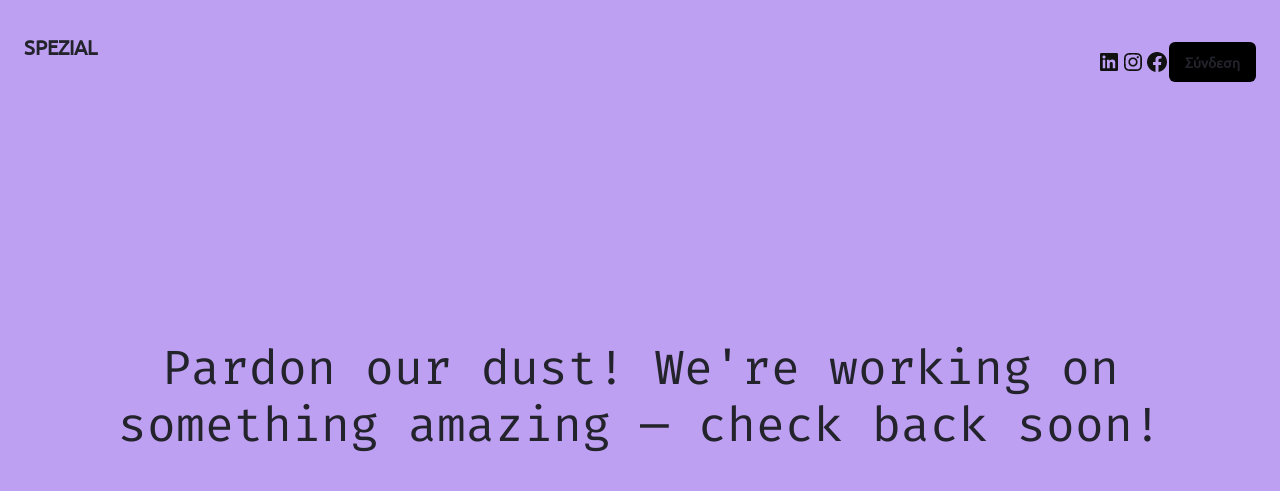

--- FILE ---
content_type: text/html; charset=UTF-8
request_url: http://www.spezial.gr/product-attr/eidos-rouchou/t-shirts/
body_size: 69619
content:
<!DOCTYPE html><html dir="ltr" lang="el" prefix="og: https://ogp.me/ns#"><head><meta charset="UTF-8" /><meta name="viewport" content="width=device-width, initial-scale=1" /><style>img:is([sizes="auto" i], [sizes^="auto," i]) { contain-intrinsic-size: 3000px 1500px }</style><meta name="robots" content="max-image-preview:large" /><meta name="google-site-verification" content="RQaevhuQHgFOY0Y6M_N_ROX_vp5h8m65iB-luLHlExc" /><link rel="canonical" href="http://www.spezial.gr/product-attr/eidos-rouchou/t-shirts/" /><meta name="generator" content="All in One SEO Pro (AIOSEO) 4.8.0" /><meta property="og:locale" content="el_GR" /><meta property="og:site_name" content="SPEZIAL | The Taste Community" /><meta property="og:type" content="article" /><meta property="og:title" content="T-Shirts | SPEZIAL" /><meta property="og:url" content="http://www.spezial.gr/product-attr/eidos-rouchou/t-shirts/" /><meta property="article:publisher" content="https://www.facebook.com/SpezialKvl" /><meta name="twitter:card" content="summary" /><meta name="twitter:title" content="T-Shirts | SPEZIAL" /><meta name="google" content="nositelinkssearchbox" /> <script type="application/ld+json" class="aioseo-schema">{"@context":"https:\/\/schema.org","@graph":[{"@type":"BreadcrumbList","@id":"http:\/\/www.spezial.gr\/product-attr\/eidos-rouchou\/t-shirts\/#breadcrumblist","itemListElement":[{"@type":"ListItem","@id":"http:\/\/www.spezial.gr\/#listItem","position":1,"name":"Home","item":"http:\/\/www.spezial.gr\/","nextItem":{"@type":"ListItem","@id":"http:\/\/www.spezial.gr\/product-attr\/eidos-rouchou\/t-shirts\/#listItem","name":"T-Shirts"}},{"@type":"ListItem","@id":"http:\/\/www.spezial.gr\/product-attr\/eidos-rouchou\/t-shirts\/#listItem","position":2,"name":"T-Shirts","previousItem":{"@type":"ListItem","@id":"http:\/\/www.spezial.gr\/#listItem","name":"Home"}}]},{"@type":"CollectionPage","@id":"http:\/\/www.spezial.gr\/product-attr\/eidos-rouchou\/t-shirts\/#collectionpage","url":"http:\/\/www.spezial.gr\/product-attr\/eidos-rouchou\/t-shirts\/","name":"T-Shirts | SPEZIAL","inLanguage":"el","isPartOf":{"@id":"http:\/\/www.spezial.gr\/#website"},"breadcrumb":{"@id":"http:\/\/www.spezial.gr\/product-attr\/eidos-rouchou\/t-shirts\/#breadcrumblist"}},{"@type":"Organization","@id":"http:\/\/www.spezial.gr\/#organization","name":"Spezial","description":"The Taste Community","url":"http:\/\/www.spezial.gr\/","telephone":"+302510833063","logo":{"@type":"ImageObject","url":"http:\/\/www.spezial.gr\/wp-content\/uploads\/2021\/04\/logo-blank.svg","@id":"http:\/\/www.spezial.gr\/product-attr\/eidos-rouchou\/t-shirts\/#organizationLogo","caption":"logo-blank"},"image":{"@id":"http:\/\/www.spezial.gr\/product-attr\/eidos-rouchou\/t-shirts\/#organizationLogo"},"sameAs":["https:\/\/www.facebook.com\/SpezialKvl","https:\/\/www.instagram.com\/spezialofficial\/"]},{"@type":"WebSite","@id":"http:\/\/www.spezial.gr\/#website","url":"http:\/\/www.spezial.gr\/","name":"SPEZIAL","description":"The Taste Community","inLanguage":"el","publisher":{"@id":"http:\/\/www.spezial.gr\/#organization"}}]}</script> <title>T-Shirts | SPEZIAL</title><link rel='dns-prefetch' href='//capi-automation.s3.us-east-2.amazonaws.com' /><link rel='dns-prefetch' href='//fonts.googleapis.com' /><link rel="alternate" type="application/rss+xml" title="Ροή RSS &raquo; SPEZIAL" href="http://www.spezial.gr/feed/" /><link rel="alternate" type="application/rss+xml" title="Ροή Σχολίων &raquo; SPEZIAL" href="http://www.spezial.gr/comments/feed/" /><link rel="alternate" type="application/rss+xml" title="Ροή για SPEZIAL &raquo; T-Shirts Είδος ρούχου" href="http://www.spezial.gr/product-attr/eidos-rouchou/t-shirts/feed/" /><link data-optimized="2" rel="stylesheet" href="http://www.spezial.gr/wp-content/litespeed/css/02373e7890265e871c2073e2da1c9a74.css?ver=bd1f7" /><style id='berocket_products_label_style-inline-css' >.berocket_better_labels:before,
        .berocket_better_labels:after {
            clear: both;
            content: " ";
            display: block;
        }
        .berocket_better_labels.berocket_better_labels_image {
            position: absolute!important;
            top: 0px!important;
            
            left: 0px!important;
            right: 10px!important;
            pointer-events: none;
        }
        .berocket_better_labels.berocket_better_labels_image * {
            pointer-events: none;
        }
        .berocket_better_labels.berocket_better_labels_image img,
        .berocket_better_labels.berocket_better_labels_image .fa,
        .berocket_better_labels.berocket_better_labels_image .berocket_color_label,
        .berocket_better_labels.berocket_better_labels_image .berocket_image_background,
        .berocket_better_labels .berocket_better_labels_line .br_alabel,
        .berocket_better_labels .berocket_better_labels_line .br_alabel span {
            pointer-events: all;
        }
        .berocket_better_labels .berocket_color_label,
        .br_alabel .berocket_color_label {
            width: 100%;
            height: 100%;
            display: block;
        }
        .berocket_better_labels .berocket_better_labels_position_left {
            text-align:left;
            float: left;
            clear: left;
        }
        .berocket_better_labels .berocket_better_labels_position_center {
            text-align:center;
        }
        .berocket_better_labels .berocket_better_labels_position_right {
            text-align:right;
            float: right;
            clear: right;
        }
        .berocket_better_labels.berocket_better_labels_label {
            clear: both
        }
        .berocket_better_labels .berocket_better_labels_line {
            line-height: 1px;
        }
        .berocket_better_labels.berocket_better_labels_label .berocket_better_labels_line {
            clear: none;
        }
        .berocket_better_labels .berocket_better_labels_position_left .berocket_better_labels_line {
            clear: left;
        }
        .berocket_better_labels .berocket_better_labels_position_right .berocket_better_labels_line {
            clear: right;
        }
        .berocket_better_labels .berocket_better_labels_line .br_alabel {
            display: inline-block;
            position: relative;
            top: 0!important;
            left: 0!important;
            right: 0!important;
            line-height: 1px;
        }.berocket_better_labels .berocket_better_labels_position {
                display: flex;
                flex-direction: column;
            }
            .berocket_better_labels .berocket_better_labels_position.berocket_better_labels_position_left {
                align-items: start;
            }
            .berocket_better_labels .berocket_better_labels_position.berocket_better_labels_position_right {
                align-items: end;
            }
            .berocket_better_labels .berocket_better_labels_position.berocket_better_labels_position_center {
                align-items: center;
            }
            .berocket_better_labels .berocket_better_labels_position .berocket_better_labels_inline {
                display: flex;
                align-items: start;
            }</style><style id='wc-blocks-style-inline-css' >:root{--woocommerce-coming-soon-color: #bea0f2}</style><style id='wp-block-library-theme-inline-css' >.wp-block-audio :where(figcaption){color:#555;font-size:13px;text-align:center}.is-dark-theme .wp-block-audio :where(figcaption){color:#ffffffa6}.wp-block-audio{margin:0 0 1em}.wp-block-code{border:1px solid #ccc;border-radius:4px;font-family:Menlo,Consolas,monaco,monospace;padding:.8em 1em}.wp-block-embed :where(figcaption){color:#555;font-size:13px;text-align:center}.is-dark-theme .wp-block-embed :where(figcaption){color:#ffffffa6}.wp-block-embed{margin:0 0 1em}.blocks-gallery-caption{color:#555;font-size:13px;text-align:center}.is-dark-theme .blocks-gallery-caption{color:#ffffffa6}:root :where(.wp-block-image figcaption){color:#555;font-size:13px;text-align:center}.is-dark-theme :root :where(.wp-block-image figcaption){color:#ffffffa6}.wp-block-image{margin:0 0 1em}.wp-block-pullquote{border-bottom:4px solid;border-top:4px solid;color:currentColor;margin-bottom:1.75em}.wp-block-pullquote cite,.wp-block-pullquote footer,.wp-block-pullquote__citation{color:currentColor;font-size:.8125em;font-style:normal;text-transform:uppercase}.wp-block-quote{border-left:.25em solid;margin:0 0 1.75em;padding-left:1em}.wp-block-quote cite,.wp-block-quote footer{color:currentColor;font-size:.8125em;font-style:normal;position:relative}.wp-block-quote:where(.has-text-align-right){border-left:none;border-right:.25em solid;padding-left:0;padding-right:1em}.wp-block-quote:where(.has-text-align-center){border:none;padding-left:0}.wp-block-quote.is-large,.wp-block-quote.is-style-large,.wp-block-quote:where(.is-style-plain){border:none}.wp-block-search .wp-block-search__label{font-weight:700}.wp-block-search__button{border:1px solid #ccc;padding:.375em .625em}:where(.wp-block-group.has-background){padding:1.25em 2.375em}.wp-block-separator.has-css-opacity{opacity:.4}.wp-block-separator{border:none;border-bottom:2px solid;margin-left:auto;margin-right:auto}.wp-block-separator.has-alpha-channel-opacity{opacity:1}.wp-block-separator:not(.is-style-wide):not(.is-style-dots){width:100px}.wp-block-separator.has-background:not(.is-style-dots){border-bottom:none;height:1px}.wp-block-separator.has-background:not(.is-style-wide):not(.is-style-dots){height:2px}.wp-block-table{margin:0 0 1em}.wp-block-table td,.wp-block-table th{word-break:normal}.wp-block-table :where(figcaption){color:#555;font-size:13px;text-align:center}.is-dark-theme .wp-block-table :where(figcaption){color:#ffffffa6}.wp-block-video :where(figcaption){color:#555;font-size:13px;text-align:center}.is-dark-theme .wp-block-video :where(figcaption){color:#ffffffa6}.wp-block-video{margin:0 0 1em}:root :where(.wp-block-template-part.has-background){margin-bottom:0;margin-top:0;padding:1.25em 2.375em}</style><style id='classic-theme-styles-inline-css' >/*! This file is auto-generated */
.wp-block-button__link{color:#fff;background-color:#32373c;border-radius:9999px;box-shadow:none;text-decoration:none;padding:calc(.667em + 2px) calc(1.333em + 2px);font-size:1.125em}.wp-block-file__button{background:#32373c;color:#fff;text-decoration:none}</style><style id='global-styles-inline-css' >:root{--wp--preset--aspect-ratio--square: 1;--wp--preset--aspect-ratio--4-3: 4/3;--wp--preset--aspect-ratio--3-4: 3/4;--wp--preset--aspect-ratio--3-2: 3/2;--wp--preset--aspect-ratio--2-3: 2/3;--wp--preset--aspect-ratio--16-9: 16/9;--wp--preset--aspect-ratio--9-16: 9/16;--wp--preset--color--black: #000000;--wp--preset--color--cyan-bluish-gray: #abb8c3;--wp--preset--color--white: #ffffff;--wp--preset--color--pale-pink: #f78da7;--wp--preset--color--vivid-red: #cf2e2e;--wp--preset--color--luminous-vivid-orange: #ff6900;--wp--preset--color--luminous-vivid-amber: #fcb900;--wp--preset--color--light-green-cyan: #7bdcb5;--wp--preset--color--vivid-green-cyan: #00d084;--wp--preset--color--pale-cyan-blue: #8ed1fc;--wp--preset--color--vivid-cyan-blue: #0693e3;--wp--preset--color--vivid-purple: #9b51e0;--wp--preset--gradient--vivid-cyan-blue-to-vivid-purple: linear-gradient(135deg,rgba(6,147,227,1) 0%,rgb(155,81,224) 100%);--wp--preset--gradient--light-green-cyan-to-vivid-green-cyan: linear-gradient(135deg,rgb(122,220,180) 0%,rgb(0,208,130) 100%);--wp--preset--gradient--luminous-vivid-amber-to-luminous-vivid-orange: linear-gradient(135deg,rgba(252,185,0,1) 0%,rgba(255,105,0,1) 100%);--wp--preset--gradient--luminous-vivid-orange-to-vivid-red: linear-gradient(135deg,rgba(255,105,0,1) 0%,rgb(207,46,46) 100%);--wp--preset--gradient--very-light-gray-to-cyan-bluish-gray: linear-gradient(135deg,rgb(238,238,238) 0%,rgb(169,184,195) 100%);--wp--preset--gradient--cool-to-warm-spectrum: linear-gradient(135deg,rgb(74,234,220) 0%,rgb(151,120,209) 20%,rgb(207,42,186) 40%,rgb(238,44,130) 60%,rgb(251,105,98) 80%,rgb(254,248,76) 100%);--wp--preset--gradient--blush-light-purple: linear-gradient(135deg,rgb(255,206,236) 0%,rgb(152,150,240) 100%);--wp--preset--gradient--blush-bordeaux: linear-gradient(135deg,rgb(254,205,165) 0%,rgb(254,45,45) 50%,rgb(107,0,62) 100%);--wp--preset--gradient--luminous-dusk: linear-gradient(135deg,rgb(255,203,112) 0%,rgb(199,81,192) 50%,rgb(65,88,208) 100%);--wp--preset--gradient--pale-ocean: linear-gradient(135deg,rgb(255,245,203) 0%,rgb(182,227,212) 50%,rgb(51,167,181) 100%);--wp--preset--gradient--electric-grass: linear-gradient(135deg,rgb(202,248,128) 0%,rgb(113,206,126) 100%);--wp--preset--gradient--midnight: linear-gradient(135deg,rgb(2,3,129) 0%,rgb(40,116,252) 100%);--wp--preset--font-size--small: 13px;--wp--preset--font-size--medium: 20px;--wp--preset--font-size--large: 36px;--wp--preset--font-size--x-large: 42px;--wp--preset--font-family--inter: "Inter", sans-serif;--wp--preset--font-family--cardo: Cardo;--wp--preset--spacing--20: 0.44rem;--wp--preset--spacing--30: 0.67rem;--wp--preset--spacing--40: 1rem;--wp--preset--spacing--50: 1.5rem;--wp--preset--spacing--60: 2.25rem;--wp--preset--spacing--70: 3.38rem;--wp--preset--spacing--80: 5.06rem;--wp--preset--shadow--natural: 6px 6px 9px rgba(0, 0, 0, 0.2);--wp--preset--shadow--deep: 12px 12px 50px rgba(0, 0, 0, 0.4);--wp--preset--shadow--sharp: 6px 6px 0px rgba(0, 0, 0, 0.2);--wp--preset--shadow--outlined: 6px 6px 0px -3px rgba(255, 255, 255, 1), 6px 6px rgba(0, 0, 0, 1);--wp--preset--shadow--crisp: 6px 6px 0px rgba(0, 0, 0, 1);}:where(.is-layout-flex){gap: 0.5em;}:where(.is-layout-grid){gap: 0.5em;}body .is-layout-flex{display: flex;}.is-layout-flex{flex-wrap: wrap;align-items: center;}.is-layout-flex > :is(*, div){margin: 0;}body .is-layout-grid{display: grid;}.is-layout-grid > :is(*, div){margin: 0;}:where(.wp-block-columns.is-layout-flex){gap: 2em;}:where(.wp-block-columns.is-layout-grid){gap: 2em;}:where(.wp-block-post-template.is-layout-flex){gap: 1.25em;}:where(.wp-block-post-template.is-layout-grid){gap: 1.25em;}.has-black-color{color: var(--wp--preset--color--black) !important;}.has-cyan-bluish-gray-color{color: var(--wp--preset--color--cyan-bluish-gray) !important;}.has-white-color{color: var(--wp--preset--color--white) !important;}.has-pale-pink-color{color: var(--wp--preset--color--pale-pink) !important;}.has-vivid-red-color{color: var(--wp--preset--color--vivid-red) !important;}.has-luminous-vivid-orange-color{color: var(--wp--preset--color--luminous-vivid-orange) !important;}.has-luminous-vivid-amber-color{color: var(--wp--preset--color--luminous-vivid-amber) !important;}.has-light-green-cyan-color{color: var(--wp--preset--color--light-green-cyan) !important;}.has-vivid-green-cyan-color{color: var(--wp--preset--color--vivid-green-cyan) !important;}.has-pale-cyan-blue-color{color: var(--wp--preset--color--pale-cyan-blue) !important;}.has-vivid-cyan-blue-color{color: var(--wp--preset--color--vivid-cyan-blue) !important;}.has-vivid-purple-color{color: var(--wp--preset--color--vivid-purple) !important;}.has-black-background-color{background-color: var(--wp--preset--color--black) !important;}.has-cyan-bluish-gray-background-color{background-color: var(--wp--preset--color--cyan-bluish-gray) !important;}.has-white-background-color{background-color: var(--wp--preset--color--white) !important;}.has-pale-pink-background-color{background-color: var(--wp--preset--color--pale-pink) !important;}.has-vivid-red-background-color{background-color: var(--wp--preset--color--vivid-red) !important;}.has-luminous-vivid-orange-background-color{background-color: var(--wp--preset--color--luminous-vivid-orange) !important;}.has-luminous-vivid-amber-background-color{background-color: var(--wp--preset--color--luminous-vivid-amber) !important;}.has-light-green-cyan-background-color{background-color: var(--wp--preset--color--light-green-cyan) !important;}.has-vivid-green-cyan-background-color{background-color: var(--wp--preset--color--vivid-green-cyan) !important;}.has-pale-cyan-blue-background-color{background-color: var(--wp--preset--color--pale-cyan-blue) !important;}.has-vivid-cyan-blue-background-color{background-color: var(--wp--preset--color--vivid-cyan-blue) !important;}.has-vivid-purple-background-color{background-color: var(--wp--preset--color--vivid-purple) !important;}.has-black-border-color{border-color: var(--wp--preset--color--black) !important;}.has-cyan-bluish-gray-border-color{border-color: var(--wp--preset--color--cyan-bluish-gray) !important;}.has-white-border-color{border-color: var(--wp--preset--color--white) !important;}.has-pale-pink-border-color{border-color: var(--wp--preset--color--pale-pink) !important;}.has-vivid-red-border-color{border-color: var(--wp--preset--color--vivid-red) !important;}.has-luminous-vivid-orange-border-color{border-color: var(--wp--preset--color--luminous-vivid-orange) !important;}.has-luminous-vivid-amber-border-color{border-color: var(--wp--preset--color--luminous-vivid-amber) !important;}.has-light-green-cyan-border-color{border-color: var(--wp--preset--color--light-green-cyan) !important;}.has-vivid-green-cyan-border-color{border-color: var(--wp--preset--color--vivid-green-cyan) !important;}.has-pale-cyan-blue-border-color{border-color: var(--wp--preset--color--pale-cyan-blue) !important;}.has-vivid-cyan-blue-border-color{border-color: var(--wp--preset--color--vivid-cyan-blue) !important;}.has-vivid-purple-border-color{border-color: var(--wp--preset--color--vivid-purple) !important;}.has-vivid-cyan-blue-to-vivid-purple-gradient-background{background: var(--wp--preset--gradient--vivid-cyan-blue-to-vivid-purple) !important;}.has-light-green-cyan-to-vivid-green-cyan-gradient-background{background: var(--wp--preset--gradient--light-green-cyan-to-vivid-green-cyan) !important;}.has-luminous-vivid-amber-to-luminous-vivid-orange-gradient-background{background: var(--wp--preset--gradient--luminous-vivid-amber-to-luminous-vivid-orange) !important;}.has-luminous-vivid-orange-to-vivid-red-gradient-background{background: var(--wp--preset--gradient--luminous-vivid-orange-to-vivid-red) !important;}.has-very-light-gray-to-cyan-bluish-gray-gradient-background{background: var(--wp--preset--gradient--very-light-gray-to-cyan-bluish-gray) !important;}.has-cool-to-warm-spectrum-gradient-background{background: var(--wp--preset--gradient--cool-to-warm-spectrum) !important;}.has-blush-light-purple-gradient-background{background: var(--wp--preset--gradient--blush-light-purple) !important;}.has-blush-bordeaux-gradient-background{background: var(--wp--preset--gradient--blush-bordeaux) !important;}.has-luminous-dusk-gradient-background{background: var(--wp--preset--gradient--luminous-dusk) !important;}.has-pale-ocean-gradient-background{background: var(--wp--preset--gradient--pale-ocean) !important;}.has-electric-grass-gradient-background{background: var(--wp--preset--gradient--electric-grass) !important;}.has-midnight-gradient-background{background: var(--wp--preset--gradient--midnight) !important;}.has-small-font-size{font-size: var(--wp--preset--font-size--small) !important;}.has-medium-font-size{font-size: var(--wp--preset--font-size--medium) !important;}.has-large-font-size{font-size: var(--wp--preset--font-size--large) !important;}.has-x-large-font-size{font-size: var(--wp--preset--font-size--x-large) !important;}
:where(.wp-block-post-template.is-layout-flex){gap: 1.25em;}:where(.wp-block-post-template.is-layout-grid){gap: 1.25em;}
:where(.wp-block-columns.is-layout-flex){gap: 2em;}:where(.wp-block-columns.is-layout-grid){gap: 2em;}
:root :where(.wp-block-pullquote){font-size: 1.5em;line-height: 1.6;}</style><style id='wp-block-template-skip-link-inline-css' >.skip-link.screen-reader-text {
			border: 0;
			clip: rect(1px,1px,1px,1px);
			clip-path: inset(50%);
			height: 1px;
			margin: -1px;
			overflow: hidden;
			padding: 0;
			position: absolute !important;
			width: 1px;
			word-wrap: normal !important;
		}

		.skip-link.screen-reader-text:focus {
			background-color: #eee;
			clip: auto !important;
			clip-path: none;
			color: #444;
			display: block;
			font-size: 1em;
			height: auto;
			left: 5px;
			line-height: normal;
			padding: 15px 23px 14px;
			text-decoration: none;
			top: 5px;
			width: auto;
			z-index: 100000;
		}</style><style id='woocommerce-inline-inline-css' >.woocommerce form .form-row .required { visibility: visible; }</style><link rel='stylesheet' id='sober-fonts-css' href='https://fonts.googleapis.com/css?family=Poppins%3A300%2C400%2C500%2C600%2C700%7CFira+Code%7CUbuntu%7CVarela&#038;subset=latin%2Clatin-ext&#038;display=swap&#038;ver=6.7.4'  media='all' /><style id='sober-inline-css' >body,button,input,select,textarea{font-family: Fira Code;font-size: 14px;font-weight: 600;line-height: 2.14286;color: #7c7c80;}a{color: #23232c;}a:hover{font-weight: 400;color: #1bb4a9;}h1, .h1{font-family: Fira Code;font-size: 40px;font-weight: 500;line-height: 1.2;color: #23232c;text-transform: none;}h2, .h2{font-family: Fira Code;font-size: 30px;font-weight: 500;line-height: 1.2;color: #23232c;text-transform: none;}h3, .h3{font-family: Fira Code;font-size: 20px;font-weight: 500;line-height: 1.2;color: #23232c;text-transform: none;}h4, .h4{font-family: Fira Code;font-size: 18px;font-weight: 500;line-height: 1.2;color: #23232c;text-transform: none;}h5, .h5{font-family: Fira Code;font-size: 14px;font-weight: 500;line-height: 1.2;color: #23232c;text-transform: none;}h6, .h6{font-family: Fira Code;font-size: 12px;font-weight: 500;line-height: 1.2;color: #23232c;text-transform: none;}.nav-menu > li > a{font-family: Fira Code;font-size: 12px;font-weight: 600;color: #23232c;text-transform: uppercase;}.nav-menu .sub-menu a{font-family: Fira Code;font-size: 12px;font-weight: 400;line-height: 1.4;color: #909097;text-transform: none;}.primary-menu.side-menu .menu > li > a{font-family: Fira Code;font-size: 16px;font-weight: 600;color: #23232c;text-transform: uppercase;}.primary-menu.side-menu .sub-menu li a{font-family: Fira Code;font-size: 12px;font-weight: 400;line-height: 1.4;color: #909097;text-transform: none;}.mobile-menu.side-menu .menu > li > a{font-family: Fira Code;font-size: 16px;font-weight: 600;color: #23232c;text-transform: uppercase;}.mobile-menu.side-menu .sub-menu li a{font-family: Fira Code;font-size: 12px;font-weight: 400;line-height: 1.3;color: #909097;text-transform: none;}.page-header .page-title{font-family: Ubuntu;font-size: 70;font-weight: 500italic;line-height: 1;text-transform: none;}.page-header-style-minimal .page-header .page-title{font-family: Ubuntu;font-size: 24px;font-weight: 400;line-height: 1;text-transform: none;}.woocommerce .woocommerce-breadcrumb, .breadcrumb{font-family: Fira Code;font-size: 12px;font-weight: 500;text-transform: none;}.widget-title{font-family: Ubuntu;font-size: 20px;font-weight: 400;color: #23232c;text-transform: none;}.woocommerce div.product .product_title{font-family: Varela;font-size: 32px;font-weight: 400;color: #1e1e23;text-transform: none;}.woocommerce div.product .woocommerce-product-details__short-description, .woocommerce div.product div[itemprop="description"]{font-family: Fira Code;font-size: 12px;font-weight: 400;line-height: 2;text-transform: none;}.woocommerce .upsells h2, .woocommerce .related h2{font-family: Ubuntu;font-size: 24px;font-weight: 400;color: #23232c;}.footer-info{font-family: Fira Code;font-size: 12px;font-weight: 400;}.vc_custom_heading, .sober-section-heading, .sober-banner-image__title, .sober-banner .banner-text, .sober-banner3 .banner-text, .sober-chart .text, .sober-pricing-table .table-header .pricing, .sober-countdown .box{ font-family:Fira Code; }h1.vc_custom_heading, h1.sober-section-heading, .sober-banner4 .banner-content h1, .project-header .project-title{ font-family:Fira Code; }h2.vc_custom_heading, h2.sober-section-heading, .sober-banner4 .banner-content h2, .sober-category-banner .banner-title, .sober-modal .modal-header h2, .sober-popup .popup-content h2{ font-family:Fira Code; }h3.vc_custom_heading, h3.sober-section-heading, .sober-banner4 .banner-content h3, .sober-subscribe-box__title, .sober-banner-simple__text, .sober-popup .popup-content h3, .portfolio-items .portfolio .project-title, .sober-product .product-title, .sober-collection-carousel__item-title, .sober-image-slider__item-text{ font-family:Fira Code; }h4.vc_custom_heading, h4.sober-section-heading, .sober-banner4 .banner-content h4, .sober-popup .popup-content h4{ font-family:Fira Code; }h5.vc_custom_heading, h5.sober-section-heading, .sober-banner4 .banner-content h5{ font-family:Fira Code; }h6.vc_custom_heading, h6.sober-section-heading, .sober-banner4 .banner-content h6{ font-family:Fira Code; }.woocommerce div.product .product_title, .woocommerce div.product.layout-style-5 p.price,
									.woocommerce div.product.layout-style-5 span.price, .woocommerce div.product.layout-style-6 p.price,
									.woocommerce div.product.layout-style-6 span.price{ font-family:Varela; }.page-header { background-image: url(http://www.spezial.gr/wp-content/uploads/2024/11/cropped-IMG_3455-scaled-1.jpg); }.site-branding .logo img {width: 293px;height: 35px;}.sober-popup.popup-layout-fullscreen, .sober-popup-backdrop {background-color: rgba(35,35,44,0.5); }.woocommerce .ribbons .onsale {background-color: #b51b1b}.woocommerce .ribbons .newness {background-color: #1bb4a9}.woocommerce .ribbons .featured {background-color: #db7070}.woocommerce .ribbons .sold-out {background-color: #827d7d}</style> <script type="text/template" id="tmpl-variation-template"><div class="woocommerce-variation-description">{{{ data.variation.variation_description }}}</div>
	<div class="woocommerce-variation-price">{{{ data.variation.price_html }}}</div>
	<div class="woocommerce-variation-availability">{{{ data.variation.availability_html }}}</div></script> <script type="text/template" id="tmpl-unavailable-variation-template"><p role="alert">Λυπούμαστε, αυτό το προϊόν δεν είναι διαθέσιμο. Παρακαλούμε, επιλέξτε έναν διαφορετικό συνδυασμό.</p></script> <script  src="http://www.spezial.gr/wp-includes/js/jquery/jquery.min.js?ver=3.7.1" id="jquery-core-js"></script> <script  id="cookie-notice-front-js-before" src="[data-uri]" defer></script> <script  id="woocommerce-js-extra" src="[data-uri]" defer></script> <script  id="wc-country-select-js-extra" src="[data-uri]" defer></script> <script  id="wc-address-i18n-js-extra" src="[data-uri]" defer></script> <script  id="wc-add-to-cart-js-extra" src="[data-uri]" defer></script> <script  id="wp-util-js-extra" src="[data-uri]" defer></script> <script  id="wc-add-to-cart-variation-js-extra" src="[data-uri]" defer></script> <script></script><link rel="https://api.w.org/" href="http://www.spezial.gr/wp-json/" /><link rel="EditURI" type="application/rsd+xml" title="RSD" href="http://www.spezial.gr/xmlrpc.php?rsd" /><meta name="generator" content="WPML ver:4.8.6 stt:1,13;" /><style>.product .images {position: relative;}</style><style></style><noscript><style>.woocommerce-product-gallery{ opacity: 1 !important; }</style></noscript> <script   src="[data-uri]" defer></script>  <script   src="[data-uri]" defer></script> <meta name="generator" content="Powered by WPBakery Page Builder - drag and drop page builder for WordPress."/><meta name='woo-coming-soon-page' content='yes'><meta name="generator" content="Powered by Slider Revolution 6.6.7 - responsive, Mobile-Friendly Slider Plugin for WordPress with comfortable drag and drop interface." /><style class='wp-fonts-local' >@font-face{font-family:Inter;font-style:normal;font-weight:300 900;font-display:fallback;src:url('http://www.spezial.gr/wp-content/plugins/woocommerce/assets/fonts/Inter-VariableFont_slnt,wght.woff2') format('woff2');font-stretch:normal;}
@font-face{font-family:Cardo;font-style:normal;font-weight:400;font-display:fallback;src:url('http://www.spezial.gr/wp-content/plugins/woocommerce/assets/fonts/cardo_normal_400.woff2') format('woff2');}</style><link rel="icon" href="http://www.spezial.gr/wp-content/uploads/2021/04/spezial-favicon-36x36.png" sizes="32x32" /><link rel="icon" href="http://www.spezial.gr/wp-content/uploads/2021/04/spezial-favicon-300x300.png" sizes="192x192" /><link rel="apple-touch-icon" href="http://www.spezial.gr/wp-content/uploads/2021/04/spezial-favicon-300x300.png" /><meta name="msapplication-TileImage" content="http://www.spezial.gr/wp-content/uploads/2021/04/spezial-favicon-300x300.png" /> <script src="[data-uri]" defer></script> <style ></style> <script  src="[data-uri]" defer></script> <style ></style> <script  src="[data-uri]" defer></script> <script src="[data-uri]" defer></script> <style id="kirki-inline-styles">@media screen and (max-width: 767px){.mobile-menu{width:80%;}}/* cyrillic-ext */
@font-face {
  font-family: 'Fira Code';
  font-style: normal;
  font-weight: 400;
  font-display: swap;
  src: url(http://www.spezial.gr/wp-content/fonts/fira-code/uU9NCBsR6Z2vfE9aq3bh0NSDulI.woff2) format('woff2');
  unicode-range: U+0460-052F, U+1C80-1C8A, U+20B4, U+2DE0-2DFF, U+A640-A69F, U+FE2E-FE2F;
}
/* cyrillic */
@font-face {
  font-family: 'Fira Code';
  font-style: normal;
  font-weight: 400;
  font-display: swap;
  src: url(http://www.spezial.gr/wp-content/fonts/fira-code/uU9NCBsR6Z2vfE9aq3bh2dSDulI.woff2) format('woff2');
  unicode-range: U+0301, U+0400-045F, U+0490-0491, U+04B0-04B1, U+2116;
}
/* greek-ext */
@font-face {
  font-family: 'Fira Code';
  font-style: normal;
  font-weight: 400;
  font-display: swap;
  src: url(http://www.spezial.gr/wp-content/fonts/fira-code/uU9NCBsR6Z2vfE9aq3bh0dSDulI.woff2) format('woff2');
  unicode-range: U+1F00-1FFF;
}
/* greek */
@font-face {
  font-family: 'Fira Code';
  font-style: normal;
  font-weight: 400;
  font-display: swap;
  src: url(http://www.spezial.gr/wp-content/fonts/fira-code/uU9NCBsR6Z2vfE9aq3bh3tSDulI.woff2) format('woff2');
  unicode-range: U+0370-0377, U+037A-037F, U+0384-038A, U+038C, U+038E-03A1, U+03A3-03FF;
}
/* symbols2 */
@font-face {
  font-family: 'Fira Code';
  font-style: normal;
  font-weight: 400;
  font-display: swap;
  src: url(http://www.spezial.gr/wp-content/fonts/fira-code/uU9NCBsR6Z2vfE9aq3bhZ_Wmh2uX.woff2) format('woff2');
  unicode-range: U+2000-2001, U+2004-2008, U+200A, U+23B8-23BD, U+2500-259F;
}
/* latin-ext */
@font-face {
  font-family: 'Fira Code';
  font-style: normal;
  font-weight: 400;
  font-display: swap;
  src: url(http://www.spezial.gr/wp-content/fonts/fira-code/uU9NCBsR6Z2vfE9aq3bh09SDulI.woff2) format('woff2');
  unicode-range: U+0100-02BA, U+02BD-02C5, U+02C7-02CC, U+02CE-02D7, U+02DD-02FF, U+0304, U+0308, U+0329, U+1D00-1DBF, U+1E00-1E9F, U+1EF2-1EFF, U+2020, U+20A0-20AB, U+20AD-20C0, U+2113, U+2C60-2C7F, U+A720-A7FF;
}
/* latin */
@font-face {
  font-family: 'Fira Code';
  font-style: normal;
  font-weight: 400;
  font-display: swap;
  src: url(http://www.spezial.gr/wp-content/fonts/fira-code/uU9NCBsR6Z2vfE9aq3bh3dSD.woff2) format('woff2');
  unicode-range: U+0000-00FF, U+0131, U+0152-0153, U+02BB-02BC, U+02C6, U+02DA, U+02DC, U+0304, U+0308, U+0329, U+2000-206F, U+20AC, U+2122, U+2191, U+2193, U+2212, U+2215, U+FEFF, U+FFFD;
}
/* cyrillic-ext */
@font-face {
  font-family: 'Fira Code';
  font-style: normal;
  font-weight: 500;
  font-display: swap;
  src: url(http://www.spezial.gr/wp-content/fonts/fira-code/uU9NCBsR6Z2vfE9aq3bh0NSDulI.woff2) format('woff2');
  unicode-range: U+0460-052F, U+1C80-1C8A, U+20B4, U+2DE0-2DFF, U+A640-A69F, U+FE2E-FE2F;
}
/* cyrillic */
@font-face {
  font-family: 'Fira Code';
  font-style: normal;
  font-weight: 500;
  font-display: swap;
  src: url(http://www.spezial.gr/wp-content/fonts/fira-code/uU9NCBsR6Z2vfE9aq3bh2dSDulI.woff2) format('woff2');
  unicode-range: U+0301, U+0400-045F, U+0490-0491, U+04B0-04B1, U+2116;
}
/* greek-ext */
@font-face {
  font-family: 'Fira Code';
  font-style: normal;
  font-weight: 500;
  font-display: swap;
  src: url(http://www.spezial.gr/wp-content/fonts/fira-code/uU9NCBsR6Z2vfE9aq3bh0dSDulI.woff2) format('woff2');
  unicode-range: U+1F00-1FFF;
}
/* greek */
@font-face {
  font-family: 'Fira Code';
  font-style: normal;
  font-weight: 500;
  font-display: swap;
  src: url(http://www.spezial.gr/wp-content/fonts/fira-code/uU9NCBsR6Z2vfE9aq3bh3tSDulI.woff2) format('woff2');
  unicode-range: U+0370-0377, U+037A-037F, U+0384-038A, U+038C, U+038E-03A1, U+03A3-03FF;
}
/* symbols2 */
@font-face {
  font-family: 'Fira Code';
  font-style: normal;
  font-weight: 500;
  font-display: swap;
  src: url(http://www.spezial.gr/wp-content/fonts/fira-code/uU9NCBsR6Z2vfE9aq3bhZ_Wmh2uX.woff2) format('woff2');
  unicode-range: U+2000-2001, U+2004-2008, U+200A, U+23B8-23BD, U+2500-259F;
}
/* latin-ext */
@font-face {
  font-family: 'Fira Code';
  font-style: normal;
  font-weight: 500;
  font-display: swap;
  src: url(http://www.spezial.gr/wp-content/fonts/fira-code/uU9NCBsR6Z2vfE9aq3bh09SDulI.woff2) format('woff2');
  unicode-range: U+0100-02BA, U+02BD-02C5, U+02C7-02CC, U+02CE-02D7, U+02DD-02FF, U+0304, U+0308, U+0329, U+1D00-1DBF, U+1E00-1E9F, U+1EF2-1EFF, U+2020, U+20A0-20AB, U+20AD-20C0, U+2113, U+2C60-2C7F, U+A720-A7FF;
}
/* latin */
@font-face {
  font-family: 'Fira Code';
  font-style: normal;
  font-weight: 500;
  font-display: swap;
  src: url(http://www.spezial.gr/wp-content/fonts/fira-code/uU9NCBsR6Z2vfE9aq3bh3dSD.woff2) format('woff2');
  unicode-range: U+0000-00FF, U+0131, U+0152-0153, U+02BB-02BC, U+02C6, U+02DA, U+02DC, U+0304, U+0308, U+0329, U+2000-206F, U+20AC, U+2122, U+2191, U+2193, U+2212, U+2215, U+FEFF, U+FFFD;
}
/* cyrillic-ext */
@font-face {
  font-family: 'Fira Code';
  font-style: normal;
  font-weight: 600;
  font-display: swap;
  src: url(http://www.spezial.gr/wp-content/fonts/fira-code/uU9NCBsR6Z2vfE9aq3bh0NSDulI.woff2) format('woff2');
  unicode-range: U+0460-052F, U+1C80-1C8A, U+20B4, U+2DE0-2DFF, U+A640-A69F, U+FE2E-FE2F;
}
/* cyrillic */
@font-face {
  font-family: 'Fira Code';
  font-style: normal;
  font-weight: 600;
  font-display: swap;
  src: url(http://www.spezial.gr/wp-content/fonts/fira-code/uU9NCBsR6Z2vfE9aq3bh2dSDulI.woff2) format('woff2');
  unicode-range: U+0301, U+0400-045F, U+0490-0491, U+04B0-04B1, U+2116;
}
/* greek-ext */
@font-face {
  font-family: 'Fira Code';
  font-style: normal;
  font-weight: 600;
  font-display: swap;
  src: url(http://www.spezial.gr/wp-content/fonts/fira-code/uU9NCBsR6Z2vfE9aq3bh0dSDulI.woff2) format('woff2');
  unicode-range: U+1F00-1FFF;
}
/* greek */
@font-face {
  font-family: 'Fira Code';
  font-style: normal;
  font-weight: 600;
  font-display: swap;
  src: url(http://www.spezial.gr/wp-content/fonts/fira-code/uU9NCBsR6Z2vfE9aq3bh3tSDulI.woff2) format('woff2');
  unicode-range: U+0370-0377, U+037A-037F, U+0384-038A, U+038C, U+038E-03A1, U+03A3-03FF;
}
/* symbols2 */
@font-face {
  font-family: 'Fira Code';
  font-style: normal;
  font-weight: 600;
  font-display: swap;
  src: url(http://www.spezial.gr/wp-content/fonts/fira-code/uU9NCBsR6Z2vfE9aq3bhZ_Wmh2uX.woff2) format('woff2');
  unicode-range: U+2000-2001, U+2004-2008, U+200A, U+23B8-23BD, U+2500-259F;
}
/* latin-ext */
@font-face {
  font-family: 'Fira Code';
  font-style: normal;
  font-weight: 600;
  font-display: swap;
  src: url(http://www.spezial.gr/wp-content/fonts/fira-code/uU9NCBsR6Z2vfE9aq3bh09SDulI.woff2) format('woff2');
  unicode-range: U+0100-02BA, U+02BD-02C5, U+02C7-02CC, U+02CE-02D7, U+02DD-02FF, U+0304, U+0308, U+0329, U+1D00-1DBF, U+1E00-1E9F, U+1EF2-1EFF, U+2020, U+20A0-20AB, U+20AD-20C0, U+2113, U+2C60-2C7F, U+A720-A7FF;
}
/* latin */
@font-face {
  font-family: 'Fira Code';
  font-style: normal;
  font-weight: 600;
  font-display: swap;
  src: url(http://www.spezial.gr/wp-content/fonts/fira-code/uU9NCBsR6Z2vfE9aq3bh3dSD.woff2) format('woff2');
  unicode-range: U+0000-00FF, U+0131, U+0152-0153, U+02BB-02BC, U+02C6, U+02DA, U+02DC, U+0304, U+0308, U+0329, U+2000-206F, U+20AC, U+2122, U+2191, U+2193, U+2212, U+2215, U+FEFF, U+FFFD;
}/* cyrillic-ext */
@font-face {
  font-family: 'Ubuntu';
  font-style: italic;
  font-weight: 500;
  font-display: swap;
  src: url(http://www.spezial.gr/wp-content/fonts/ubuntu/4iCp6KVjbNBYlgoKejYHtFyCN4Ffgg.woff2) format('woff2');
  unicode-range: U+0460-052F, U+1C80-1C8A, U+20B4, U+2DE0-2DFF, U+A640-A69F, U+FE2E-FE2F;
}
/* cyrillic */
@font-face {
  font-family: 'Ubuntu';
  font-style: italic;
  font-weight: 500;
  font-display: swap;
  src: url(http://www.spezial.gr/wp-content/fonts/ubuntu/4iCp6KVjbNBYlgoKejYHtFyLN4Ffgg.woff2) format('woff2');
  unicode-range: U+0301, U+0400-045F, U+0490-0491, U+04B0-04B1, U+2116;
}
/* greek-ext */
@font-face {
  font-family: 'Ubuntu';
  font-style: italic;
  font-weight: 500;
  font-display: swap;
  src: url(http://www.spezial.gr/wp-content/fonts/ubuntu/4iCp6KVjbNBYlgoKejYHtFyDN4Ffgg.woff2) format('woff2');
  unicode-range: U+1F00-1FFF;
}
/* greek */
@font-face {
  font-family: 'Ubuntu';
  font-style: italic;
  font-weight: 500;
  font-display: swap;
  src: url(http://www.spezial.gr/wp-content/fonts/ubuntu/4iCp6KVjbNBYlgoKejYHtFyMN4Ffgg.woff2) format('woff2');
  unicode-range: U+0370-0377, U+037A-037F, U+0384-038A, U+038C, U+038E-03A1, U+03A3-03FF;
}
/* latin-ext */
@font-face {
  font-family: 'Ubuntu';
  font-style: italic;
  font-weight: 500;
  font-display: swap;
  src: url(http://www.spezial.gr/wp-content/fonts/ubuntu/4iCp6KVjbNBYlgoKejYHtFyBN4Ffgg.woff2) format('woff2');
  unicode-range: U+0100-02BA, U+02BD-02C5, U+02C7-02CC, U+02CE-02D7, U+02DD-02FF, U+0304, U+0308, U+0329, U+1D00-1DBF, U+1E00-1E9F, U+1EF2-1EFF, U+2020, U+20A0-20AB, U+20AD-20C0, U+2113, U+2C60-2C7F, U+A720-A7FF;
}
/* latin */
@font-face {
  font-family: 'Ubuntu';
  font-style: italic;
  font-weight: 500;
  font-display: swap;
  src: url(http://www.spezial.gr/wp-content/fonts/ubuntu/4iCp6KVjbNBYlgoKejYHtFyPN4E.woff2) format('woff2');
  unicode-range: U+0000-00FF, U+0131, U+0152-0153, U+02BB-02BC, U+02C6, U+02DA, U+02DC, U+0304, U+0308, U+0329, U+2000-206F, U+20AC, U+2122, U+2191, U+2193, U+2212, U+2215, U+FEFF, U+FFFD;
}
/* cyrillic-ext */
@font-face {
  font-family: 'Ubuntu';
  font-style: normal;
  font-weight: 400;
  font-display: swap;
  src: url(http://www.spezial.gr/wp-content/fonts/ubuntu/4iCs6KVjbNBYlgoKcg72j00.woff2) format('woff2');
  unicode-range: U+0460-052F, U+1C80-1C8A, U+20B4, U+2DE0-2DFF, U+A640-A69F, U+FE2E-FE2F;
}
/* cyrillic */
@font-face {
  font-family: 'Ubuntu';
  font-style: normal;
  font-weight: 400;
  font-display: swap;
  src: url(http://www.spezial.gr/wp-content/fonts/ubuntu/4iCs6KVjbNBYlgoKew72j00.woff2) format('woff2');
  unicode-range: U+0301, U+0400-045F, U+0490-0491, U+04B0-04B1, U+2116;
}
/* greek-ext */
@font-face {
  font-family: 'Ubuntu';
  font-style: normal;
  font-weight: 400;
  font-display: swap;
  src: url(http://www.spezial.gr/wp-content/fonts/ubuntu/4iCs6KVjbNBYlgoKcw72j00.woff2) format('woff2');
  unicode-range: U+1F00-1FFF;
}
/* greek */
@font-face {
  font-family: 'Ubuntu';
  font-style: normal;
  font-weight: 400;
  font-display: swap;
  src: url(http://www.spezial.gr/wp-content/fonts/ubuntu/4iCs6KVjbNBYlgoKfA72j00.woff2) format('woff2');
  unicode-range: U+0370-0377, U+037A-037F, U+0384-038A, U+038C, U+038E-03A1, U+03A3-03FF;
}
/* latin-ext */
@font-face {
  font-family: 'Ubuntu';
  font-style: normal;
  font-weight: 400;
  font-display: swap;
  src: url(http://www.spezial.gr/wp-content/fonts/ubuntu/4iCs6KVjbNBYlgoKcQ72j00.woff2) format('woff2');
  unicode-range: U+0100-02BA, U+02BD-02C5, U+02C7-02CC, U+02CE-02D7, U+02DD-02FF, U+0304, U+0308, U+0329, U+1D00-1DBF, U+1E00-1E9F, U+1EF2-1EFF, U+2020, U+20A0-20AB, U+20AD-20C0, U+2113, U+2C60-2C7F, U+A720-A7FF;
}
/* latin */
@font-face {
  font-family: 'Ubuntu';
  font-style: normal;
  font-weight: 400;
  font-display: swap;
  src: url(http://www.spezial.gr/wp-content/fonts/ubuntu/4iCs6KVjbNBYlgoKfw72.woff2) format('woff2');
  unicode-range: U+0000-00FF, U+0131, U+0152-0153, U+02BB-02BC, U+02C6, U+02DA, U+02DC, U+0304, U+0308, U+0329, U+2000-206F, U+20AC, U+2122, U+2191, U+2193, U+2212, U+2215, U+FEFF, U+FFFD;
}/* latin-ext */
@font-face {
  font-family: 'Varela';
  font-style: normal;
  font-weight: 400;
  font-display: swap;
  src: url(http://www.spezial.gr/wp-content/fonts/varela/DPEtYwqExx0AWHX5DR4ETvw.woff2) format('woff2');
  unicode-range: U+0100-02BA, U+02BD-02C5, U+02C7-02CC, U+02CE-02D7, U+02DD-02FF, U+0304, U+0308, U+0329, U+1D00-1DBF, U+1E00-1E9F, U+1EF2-1EFF, U+2020, U+20A0-20AB, U+20AD-20C0, U+2113, U+2C60-2C7F, U+A720-A7FF;
}
/* latin */
@font-face {
  font-family: 'Varela';
  font-style: normal;
  font-weight: 400;
  font-display: swap;
  src: url(http://www.spezial.gr/wp-content/fonts/varela/DPEtYwqExx0AWHX5Ax4E.woff2) format('woff2');
  unicode-range: U+0000-00FF, U+0131, U+0152-0153, U+02BB-02BC, U+02C6, U+02DA, U+02DC, U+0304, U+0308, U+0329, U+2000-206F, U+20AC, U+2122, U+2191, U+2193, U+2212, U+2215, U+FEFF, U+FFFD;
}/* devanagari */
@font-face {
  font-family: 'Poppins';
  font-style: normal;
  font-weight: 700;
  font-display: swap;
  src: url(http://www.spezial.gr/wp-content/fonts/poppins/pxiByp8kv8JHgFVrLCz7Z11lFc-K.woff2) format('woff2');
  unicode-range: U+0900-097F, U+1CD0-1CF9, U+200C-200D, U+20A8, U+20B9, U+20F0, U+25CC, U+A830-A839, U+A8E0-A8FF, U+11B00-11B09;
}
/* latin-ext */
@font-face {
  font-family: 'Poppins';
  font-style: normal;
  font-weight: 700;
  font-display: swap;
  src: url(http://www.spezial.gr/wp-content/fonts/poppins/pxiByp8kv8JHgFVrLCz7Z1JlFc-K.woff2) format('woff2');
  unicode-range: U+0100-02BA, U+02BD-02C5, U+02C7-02CC, U+02CE-02D7, U+02DD-02FF, U+0304, U+0308, U+0329, U+1D00-1DBF, U+1E00-1E9F, U+1EF2-1EFF, U+2020, U+20A0-20AB, U+20AD-20C0, U+2113, U+2C60-2C7F, U+A720-A7FF;
}
/* latin */
@font-face {
  font-family: 'Poppins';
  font-style: normal;
  font-weight: 700;
  font-display: swap;
  src: url(http://www.spezial.gr/wp-content/fonts/poppins/pxiByp8kv8JHgFVrLCz7Z1xlFQ.woff2) format('woff2');
  unicode-range: U+0000-00FF, U+0131, U+0152-0153, U+02BB-02BC, U+02C6, U+02DA, U+02DC, U+0304, U+0308, U+0329, U+2000-206F, U+20AC, U+2122, U+2191, U+2193, U+2212, U+2215, U+FEFF, U+FFFD;
}/* cyrillic-ext */
@font-face {
  font-family: 'Fira Code';
  font-style: normal;
  font-weight: 400;
  font-display: swap;
  src: url(http://www.spezial.gr/wp-content/fonts/fira-code/uU9NCBsR6Z2vfE9aq3bh0NSDulI.woff2) format('woff2');
  unicode-range: U+0460-052F, U+1C80-1C8A, U+20B4, U+2DE0-2DFF, U+A640-A69F, U+FE2E-FE2F;
}
/* cyrillic */
@font-face {
  font-family: 'Fira Code';
  font-style: normal;
  font-weight: 400;
  font-display: swap;
  src: url(http://www.spezial.gr/wp-content/fonts/fira-code/uU9NCBsR6Z2vfE9aq3bh2dSDulI.woff2) format('woff2');
  unicode-range: U+0301, U+0400-045F, U+0490-0491, U+04B0-04B1, U+2116;
}
/* greek-ext */
@font-face {
  font-family: 'Fira Code';
  font-style: normal;
  font-weight: 400;
  font-display: swap;
  src: url(http://www.spezial.gr/wp-content/fonts/fira-code/uU9NCBsR6Z2vfE9aq3bh0dSDulI.woff2) format('woff2');
  unicode-range: U+1F00-1FFF;
}
/* greek */
@font-face {
  font-family: 'Fira Code';
  font-style: normal;
  font-weight: 400;
  font-display: swap;
  src: url(http://www.spezial.gr/wp-content/fonts/fira-code/uU9NCBsR6Z2vfE9aq3bh3tSDulI.woff2) format('woff2');
  unicode-range: U+0370-0377, U+037A-037F, U+0384-038A, U+038C, U+038E-03A1, U+03A3-03FF;
}
/* symbols2 */
@font-face {
  font-family: 'Fira Code';
  font-style: normal;
  font-weight: 400;
  font-display: swap;
  src: url(http://www.spezial.gr/wp-content/fonts/fira-code/uU9NCBsR6Z2vfE9aq3bhZ_Wmh2uX.woff2) format('woff2');
  unicode-range: U+2000-2001, U+2004-2008, U+200A, U+23B8-23BD, U+2500-259F;
}
/* latin-ext */
@font-face {
  font-family: 'Fira Code';
  font-style: normal;
  font-weight: 400;
  font-display: swap;
  src: url(http://www.spezial.gr/wp-content/fonts/fira-code/uU9NCBsR6Z2vfE9aq3bh09SDulI.woff2) format('woff2');
  unicode-range: U+0100-02BA, U+02BD-02C5, U+02C7-02CC, U+02CE-02D7, U+02DD-02FF, U+0304, U+0308, U+0329, U+1D00-1DBF, U+1E00-1E9F, U+1EF2-1EFF, U+2020, U+20A0-20AB, U+20AD-20C0, U+2113, U+2C60-2C7F, U+A720-A7FF;
}
/* latin */
@font-face {
  font-family: 'Fira Code';
  font-style: normal;
  font-weight: 400;
  font-display: swap;
  src: url(http://www.spezial.gr/wp-content/fonts/fira-code/uU9NCBsR6Z2vfE9aq3bh3dSD.woff2) format('woff2');
  unicode-range: U+0000-00FF, U+0131, U+0152-0153, U+02BB-02BC, U+02C6, U+02DA, U+02DC, U+0304, U+0308, U+0329, U+2000-206F, U+20AC, U+2122, U+2191, U+2193, U+2212, U+2215, U+FEFF, U+FFFD;
}
/* cyrillic-ext */
@font-face {
  font-family: 'Fira Code';
  font-style: normal;
  font-weight: 500;
  font-display: swap;
  src: url(http://www.spezial.gr/wp-content/fonts/fira-code/uU9NCBsR6Z2vfE9aq3bh0NSDulI.woff2) format('woff2');
  unicode-range: U+0460-052F, U+1C80-1C8A, U+20B4, U+2DE0-2DFF, U+A640-A69F, U+FE2E-FE2F;
}
/* cyrillic */
@font-face {
  font-family: 'Fira Code';
  font-style: normal;
  font-weight: 500;
  font-display: swap;
  src: url(http://www.spezial.gr/wp-content/fonts/fira-code/uU9NCBsR6Z2vfE9aq3bh2dSDulI.woff2) format('woff2');
  unicode-range: U+0301, U+0400-045F, U+0490-0491, U+04B0-04B1, U+2116;
}
/* greek-ext */
@font-face {
  font-family: 'Fira Code';
  font-style: normal;
  font-weight: 500;
  font-display: swap;
  src: url(http://www.spezial.gr/wp-content/fonts/fira-code/uU9NCBsR6Z2vfE9aq3bh0dSDulI.woff2) format('woff2');
  unicode-range: U+1F00-1FFF;
}
/* greek */
@font-face {
  font-family: 'Fira Code';
  font-style: normal;
  font-weight: 500;
  font-display: swap;
  src: url(http://www.spezial.gr/wp-content/fonts/fira-code/uU9NCBsR6Z2vfE9aq3bh3tSDulI.woff2) format('woff2');
  unicode-range: U+0370-0377, U+037A-037F, U+0384-038A, U+038C, U+038E-03A1, U+03A3-03FF;
}
/* symbols2 */
@font-face {
  font-family: 'Fira Code';
  font-style: normal;
  font-weight: 500;
  font-display: swap;
  src: url(http://www.spezial.gr/wp-content/fonts/fira-code/uU9NCBsR6Z2vfE9aq3bhZ_Wmh2uX.woff2) format('woff2');
  unicode-range: U+2000-2001, U+2004-2008, U+200A, U+23B8-23BD, U+2500-259F;
}
/* latin-ext */
@font-face {
  font-family: 'Fira Code';
  font-style: normal;
  font-weight: 500;
  font-display: swap;
  src: url(http://www.spezial.gr/wp-content/fonts/fira-code/uU9NCBsR6Z2vfE9aq3bh09SDulI.woff2) format('woff2');
  unicode-range: U+0100-02BA, U+02BD-02C5, U+02C7-02CC, U+02CE-02D7, U+02DD-02FF, U+0304, U+0308, U+0329, U+1D00-1DBF, U+1E00-1E9F, U+1EF2-1EFF, U+2020, U+20A0-20AB, U+20AD-20C0, U+2113, U+2C60-2C7F, U+A720-A7FF;
}
/* latin */
@font-face {
  font-family: 'Fira Code';
  font-style: normal;
  font-weight: 500;
  font-display: swap;
  src: url(http://www.spezial.gr/wp-content/fonts/fira-code/uU9NCBsR6Z2vfE9aq3bh3dSD.woff2) format('woff2');
  unicode-range: U+0000-00FF, U+0131, U+0152-0153, U+02BB-02BC, U+02C6, U+02DA, U+02DC, U+0304, U+0308, U+0329, U+2000-206F, U+20AC, U+2122, U+2191, U+2193, U+2212, U+2215, U+FEFF, U+FFFD;
}
/* cyrillic-ext */
@font-face {
  font-family: 'Fira Code';
  font-style: normal;
  font-weight: 600;
  font-display: swap;
  src: url(http://www.spezial.gr/wp-content/fonts/fira-code/uU9NCBsR6Z2vfE9aq3bh0NSDulI.woff2) format('woff2');
  unicode-range: U+0460-052F, U+1C80-1C8A, U+20B4, U+2DE0-2DFF, U+A640-A69F, U+FE2E-FE2F;
}
/* cyrillic */
@font-face {
  font-family: 'Fira Code';
  font-style: normal;
  font-weight: 600;
  font-display: swap;
  src: url(http://www.spezial.gr/wp-content/fonts/fira-code/uU9NCBsR6Z2vfE9aq3bh2dSDulI.woff2) format('woff2');
  unicode-range: U+0301, U+0400-045F, U+0490-0491, U+04B0-04B1, U+2116;
}
/* greek-ext */
@font-face {
  font-family: 'Fira Code';
  font-style: normal;
  font-weight: 600;
  font-display: swap;
  src: url(http://www.spezial.gr/wp-content/fonts/fira-code/uU9NCBsR6Z2vfE9aq3bh0dSDulI.woff2) format('woff2');
  unicode-range: U+1F00-1FFF;
}
/* greek */
@font-face {
  font-family: 'Fira Code';
  font-style: normal;
  font-weight: 600;
  font-display: swap;
  src: url(http://www.spezial.gr/wp-content/fonts/fira-code/uU9NCBsR6Z2vfE9aq3bh3tSDulI.woff2) format('woff2');
  unicode-range: U+0370-0377, U+037A-037F, U+0384-038A, U+038C, U+038E-03A1, U+03A3-03FF;
}
/* symbols2 */
@font-face {
  font-family: 'Fira Code';
  font-style: normal;
  font-weight: 600;
  font-display: swap;
  src: url(http://www.spezial.gr/wp-content/fonts/fira-code/uU9NCBsR6Z2vfE9aq3bhZ_Wmh2uX.woff2) format('woff2');
  unicode-range: U+2000-2001, U+2004-2008, U+200A, U+23B8-23BD, U+2500-259F;
}
/* latin-ext */
@font-face {
  font-family: 'Fira Code';
  font-style: normal;
  font-weight: 600;
  font-display: swap;
  src: url(http://www.spezial.gr/wp-content/fonts/fira-code/uU9NCBsR6Z2vfE9aq3bh09SDulI.woff2) format('woff2');
  unicode-range: U+0100-02BA, U+02BD-02C5, U+02C7-02CC, U+02CE-02D7, U+02DD-02FF, U+0304, U+0308, U+0329, U+1D00-1DBF, U+1E00-1E9F, U+1EF2-1EFF, U+2020, U+20A0-20AB, U+20AD-20C0, U+2113, U+2C60-2C7F, U+A720-A7FF;
}
/* latin */
@font-face {
  font-family: 'Fira Code';
  font-style: normal;
  font-weight: 600;
  font-display: swap;
  src: url(http://www.spezial.gr/wp-content/fonts/fira-code/uU9NCBsR6Z2vfE9aq3bh3dSD.woff2) format('woff2');
  unicode-range: U+0000-00FF, U+0131, U+0152-0153, U+02BB-02BC, U+02C6, U+02DA, U+02DC, U+0304, U+0308, U+0329, U+2000-206F, U+20AC, U+2122, U+2191, U+2193, U+2212, U+2215, U+FEFF, U+FFFD;
}/* cyrillic-ext */
@font-face {
  font-family: 'Ubuntu';
  font-style: italic;
  font-weight: 500;
  font-display: swap;
  src: url(http://www.spezial.gr/wp-content/fonts/ubuntu/4iCp6KVjbNBYlgoKejYHtFyCN4Ffgg.woff2) format('woff2');
  unicode-range: U+0460-052F, U+1C80-1C8A, U+20B4, U+2DE0-2DFF, U+A640-A69F, U+FE2E-FE2F;
}
/* cyrillic */
@font-face {
  font-family: 'Ubuntu';
  font-style: italic;
  font-weight: 500;
  font-display: swap;
  src: url(http://www.spezial.gr/wp-content/fonts/ubuntu/4iCp6KVjbNBYlgoKejYHtFyLN4Ffgg.woff2) format('woff2');
  unicode-range: U+0301, U+0400-045F, U+0490-0491, U+04B0-04B1, U+2116;
}
/* greek-ext */
@font-face {
  font-family: 'Ubuntu';
  font-style: italic;
  font-weight: 500;
  font-display: swap;
  src: url(http://www.spezial.gr/wp-content/fonts/ubuntu/4iCp6KVjbNBYlgoKejYHtFyDN4Ffgg.woff2) format('woff2');
  unicode-range: U+1F00-1FFF;
}
/* greek */
@font-face {
  font-family: 'Ubuntu';
  font-style: italic;
  font-weight: 500;
  font-display: swap;
  src: url(http://www.spezial.gr/wp-content/fonts/ubuntu/4iCp6KVjbNBYlgoKejYHtFyMN4Ffgg.woff2) format('woff2');
  unicode-range: U+0370-0377, U+037A-037F, U+0384-038A, U+038C, U+038E-03A1, U+03A3-03FF;
}
/* latin-ext */
@font-face {
  font-family: 'Ubuntu';
  font-style: italic;
  font-weight: 500;
  font-display: swap;
  src: url(http://www.spezial.gr/wp-content/fonts/ubuntu/4iCp6KVjbNBYlgoKejYHtFyBN4Ffgg.woff2) format('woff2');
  unicode-range: U+0100-02BA, U+02BD-02C5, U+02C7-02CC, U+02CE-02D7, U+02DD-02FF, U+0304, U+0308, U+0329, U+1D00-1DBF, U+1E00-1E9F, U+1EF2-1EFF, U+2020, U+20A0-20AB, U+20AD-20C0, U+2113, U+2C60-2C7F, U+A720-A7FF;
}
/* latin */
@font-face {
  font-family: 'Ubuntu';
  font-style: italic;
  font-weight: 500;
  font-display: swap;
  src: url(http://www.spezial.gr/wp-content/fonts/ubuntu/4iCp6KVjbNBYlgoKejYHtFyPN4E.woff2) format('woff2');
  unicode-range: U+0000-00FF, U+0131, U+0152-0153, U+02BB-02BC, U+02C6, U+02DA, U+02DC, U+0304, U+0308, U+0329, U+2000-206F, U+20AC, U+2122, U+2191, U+2193, U+2212, U+2215, U+FEFF, U+FFFD;
}
/* cyrillic-ext */
@font-face {
  font-family: 'Ubuntu';
  font-style: normal;
  font-weight: 400;
  font-display: swap;
  src: url(http://www.spezial.gr/wp-content/fonts/ubuntu/4iCs6KVjbNBYlgoKcg72j00.woff2) format('woff2');
  unicode-range: U+0460-052F, U+1C80-1C8A, U+20B4, U+2DE0-2DFF, U+A640-A69F, U+FE2E-FE2F;
}
/* cyrillic */
@font-face {
  font-family: 'Ubuntu';
  font-style: normal;
  font-weight: 400;
  font-display: swap;
  src: url(http://www.spezial.gr/wp-content/fonts/ubuntu/4iCs6KVjbNBYlgoKew72j00.woff2) format('woff2');
  unicode-range: U+0301, U+0400-045F, U+0490-0491, U+04B0-04B1, U+2116;
}
/* greek-ext */
@font-face {
  font-family: 'Ubuntu';
  font-style: normal;
  font-weight: 400;
  font-display: swap;
  src: url(http://www.spezial.gr/wp-content/fonts/ubuntu/4iCs6KVjbNBYlgoKcw72j00.woff2) format('woff2');
  unicode-range: U+1F00-1FFF;
}
/* greek */
@font-face {
  font-family: 'Ubuntu';
  font-style: normal;
  font-weight: 400;
  font-display: swap;
  src: url(http://www.spezial.gr/wp-content/fonts/ubuntu/4iCs6KVjbNBYlgoKfA72j00.woff2) format('woff2');
  unicode-range: U+0370-0377, U+037A-037F, U+0384-038A, U+038C, U+038E-03A1, U+03A3-03FF;
}
/* latin-ext */
@font-face {
  font-family: 'Ubuntu';
  font-style: normal;
  font-weight: 400;
  font-display: swap;
  src: url(http://www.spezial.gr/wp-content/fonts/ubuntu/4iCs6KVjbNBYlgoKcQ72j00.woff2) format('woff2');
  unicode-range: U+0100-02BA, U+02BD-02C5, U+02C7-02CC, U+02CE-02D7, U+02DD-02FF, U+0304, U+0308, U+0329, U+1D00-1DBF, U+1E00-1E9F, U+1EF2-1EFF, U+2020, U+20A0-20AB, U+20AD-20C0, U+2113, U+2C60-2C7F, U+A720-A7FF;
}
/* latin */
@font-face {
  font-family: 'Ubuntu';
  font-style: normal;
  font-weight: 400;
  font-display: swap;
  src: url(http://www.spezial.gr/wp-content/fonts/ubuntu/4iCs6KVjbNBYlgoKfw72.woff2) format('woff2');
  unicode-range: U+0000-00FF, U+0131, U+0152-0153, U+02BB-02BC, U+02C6, U+02DA, U+02DC, U+0304, U+0308, U+0329, U+2000-206F, U+20AC, U+2122, U+2191, U+2193, U+2212, U+2215, U+FEFF, U+FFFD;
}/* latin-ext */
@font-face {
  font-family: 'Varela';
  font-style: normal;
  font-weight: 400;
  font-display: swap;
  src: url(http://www.spezial.gr/wp-content/fonts/varela/DPEtYwqExx0AWHX5DR4ETvw.woff2) format('woff2');
  unicode-range: U+0100-02BA, U+02BD-02C5, U+02C7-02CC, U+02CE-02D7, U+02DD-02FF, U+0304, U+0308, U+0329, U+1D00-1DBF, U+1E00-1E9F, U+1EF2-1EFF, U+2020, U+20A0-20AB, U+20AD-20C0, U+2113, U+2C60-2C7F, U+A720-A7FF;
}
/* latin */
@font-face {
  font-family: 'Varela';
  font-style: normal;
  font-weight: 400;
  font-display: swap;
  src: url(http://www.spezial.gr/wp-content/fonts/varela/DPEtYwqExx0AWHX5Ax4E.woff2) format('woff2');
  unicode-range: U+0000-00FF, U+0131, U+0152-0153, U+02BB-02BC, U+02C6, U+02DA, U+02DC, U+0304, U+0308, U+0329, U+2000-206F, U+20AC, U+2122, U+2191, U+2193, U+2212, U+2215, U+FEFF, U+FFFD;
}/* devanagari */
@font-face {
  font-family: 'Poppins';
  font-style: normal;
  font-weight: 700;
  font-display: swap;
  src: url(http://www.spezial.gr/wp-content/fonts/poppins/pxiByp8kv8JHgFVrLCz7Z11lFc-K.woff2) format('woff2');
  unicode-range: U+0900-097F, U+1CD0-1CF9, U+200C-200D, U+20A8, U+20B9, U+20F0, U+25CC, U+A830-A839, U+A8E0-A8FF, U+11B00-11B09;
}
/* latin-ext */
@font-face {
  font-family: 'Poppins';
  font-style: normal;
  font-weight: 700;
  font-display: swap;
  src: url(http://www.spezial.gr/wp-content/fonts/poppins/pxiByp8kv8JHgFVrLCz7Z1JlFc-K.woff2) format('woff2');
  unicode-range: U+0100-02BA, U+02BD-02C5, U+02C7-02CC, U+02CE-02D7, U+02DD-02FF, U+0304, U+0308, U+0329, U+1D00-1DBF, U+1E00-1E9F, U+1EF2-1EFF, U+2020, U+20A0-20AB, U+20AD-20C0, U+2113, U+2C60-2C7F, U+A720-A7FF;
}
/* latin */
@font-face {
  font-family: 'Poppins';
  font-style: normal;
  font-weight: 700;
  font-display: swap;
  src: url(http://www.spezial.gr/wp-content/fonts/poppins/pxiByp8kv8JHgFVrLCz7Z1xlFQ.woff2) format('woff2');
  unicode-range: U+0000-00FF, U+0131, U+0152-0153, U+02BB-02BC, U+02C6, U+02DA, U+02DC, U+0304, U+0308, U+0329, U+2000-206F, U+20AC, U+2122, U+2191, U+2193, U+2212, U+2215, U+FEFF, U+FFFD;
}/* cyrillic-ext */
@font-face {
  font-family: 'Fira Code';
  font-style: normal;
  font-weight: 400;
  font-display: swap;
  src: url(http://www.spezial.gr/wp-content/fonts/fira-code/uU9NCBsR6Z2vfE9aq3bh0NSDulI.woff2) format('woff2');
  unicode-range: U+0460-052F, U+1C80-1C8A, U+20B4, U+2DE0-2DFF, U+A640-A69F, U+FE2E-FE2F;
}
/* cyrillic */
@font-face {
  font-family: 'Fira Code';
  font-style: normal;
  font-weight: 400;
  font-display: swap;
  src: url(http://www.spezial.gr/wp-content/fonts/fira-code/uU9NCBsR6Z2vfE9aq3bh2dSDulI.woff2) format('woff2');
  unicode-range: U+0301, U+0400-045F, U+0490-0491, U+04B0-04B1, U+2116;
}
/* greek-ext */
@font-face {
  font-family: 'Fira Code';
  font-style: normal;
  font-weight: 400;
  font-display: swap;
  src: url(http://www.spezial.gr/wp-content/fonts/fira-code/uU9NCBsR6Z2vfE9aq3bh0dSDulI.woff2) format('woff2');
  unicode-range: U+1F00-1FFF;
}
/* greek */
@font-face {
  font-family: 'Fira Code';
  font-style: normal;
  font-weight: 400;
  font-display: swap;
  src: url(http://www.spezial.gr/wp-content/fonts/fira-code/uU9NCBsR6Z2vfE9aq3bh3tSDulI.woff2) format('woff2');
  unicode-range: U+0370-0377, U+037A-037F, U+0384-038A, U+038C, U+038E-03A1, U+03A3-03FF;
}
/* symbols2 */
@font-face {
  font-family: 'Fira Code';
  font-style: normal;
  font-weight: 400;
  font-display: swap;
  src: url(http://www.spezial.gr/wp-content/fonts/fira-code/uU9NCBsR6Z2vfE9aq3bhZ_Wmh2uX.woff2) format('woff2');
  unicode-range: U+2000-2001, U+2004-2008, U+200A, U+23B8-23BD, U+2500-259F;
}
/* latin-ext */
@font-face {
  font-family: 'Fira Code';
  font-style: normal;
  font-weight: 400;
  font-display: swap;
  src: url(http://www.spezial.gr/wp-content/fonts/fira-code/uU9NCBsR6Z2vfE9aq3bh09SDulI.woff2) format('woff2');
  unicode-range: U+0100-02BA, U+02BD-02C5, U+02C7-02CC, U+02CE-02D7, U+02DD-02FF, U+0304, U+0308, U+0329, U+1D00-1DBF, U+1E00-1E9F, U+1EF2-1EFF, U+2020, U+20A0-20AB, U+20AD-20C0, U+2113, U+2C60-2C7F, U+A720-A7FF;
}
/* latin */
@font-face {
  font-family: 'Fira Code';
  font-style: normal;
  font-weight: 400;
  font-display: swap;
  src: url(http://www.spezial.gr/wp-content/fonts/fira-code/uU9NCBsR6Z2vfE9aq3bh3dSD.woff2) format('woff2');
  unicode-range: U+0000-00FF, U+0131, U+0152-0153, U+02BB-02BC, U+02C6, U+02DA, U+02DC, U+0304, U+0308, U+0329, U+2000-206F, U+20AC, U+2122, U+2191, U+2193, U+2212, U+2215, U+FEFF, U+FFFD;
}
/* cyrillic-ext */
@font-face {
  font-family: 'Fira Code';
  font-style: normal;
  font-weight: 500;
  font-display: swap;
  src: url(http://www.spezial.gr/wp-content/fonts/fira-code/uU9NCBsR6Z2vfE9aq3bh0NSDulI.woff2) format('woff2');
  unicode-range: U+0460-052F, U+1C80-1C8A, U+20B4, U+2DE0-2DFF, U+A640-A69F, U+FE2E-FE2F;
}
/* cyrillic */
@font-face {
  font-family: 'Fira Code';
  font-style: normal;
  font-weight: 500;
  font-display: swap;
  src: url(http://www.spezial.gr/wp-content/fonts/fira-code/uU9NCBsR6Z2vfE9aq3bh2dSDulI.woff2) format('woff2');
  unicode-range: U+0301, U+0400-045F, U+0490-0491, U+04B0-04B1, U+2116;
}
/* greek-ext */
@font-face {
  font-family: 'Fira Code';
  font-style: normal;
  font-weight: 500;
  font-display: swap;
  src: url(http://www.spezial.gr/wp-content/fonts/fira-code/uU9NCBsR6Z2vfE9aq3bh0dSDulI.woff2) format('woff2');
  unicode-range: U+1F00-1FFF;
}
/* greek */
@font-face {
  font-family: 'Fira Code';
  font-style: normal;
  font-weight: 500;
  font-display: swap;
  src: url(http://www.spezial.gr/wp-content/fonts/fira-code/uU9NCBsR6Z2vfE9aq3bh3tSDulI.woff2) format('woff2');
  unicode-range: U+0370-0377, U+037A-037F, U+0384-038A, U+038C, U+038E-03A1, U+03A3-03FF;
}
/* symbols2 */
@font-face {
  font-family: 'Fira Code';
  font-style: normal;
  font-weight: 500;
  font-display: swap;
  src: url(http://www.spezial.gr/wp-content/fonts/fira-code/uU9NCBsR6Z2vfE9aq3bhZ_Wmh2uX.woff2) format('woff2');
  unicode-range: U+2000-2001, U+2004-2008, U+200A, U+23B8-23BD, U+2500-259F;
}
/* latin-ext */
@font-face {
  font-family: 'Fira Code';
  font-style: normal;
  font-weight: 500;
  font-display: swap;
  src: url(http://www.spezial.gr/wp-content/fonts/fira-code/uU9NCBsR6Z2vfE9aq3bh09SDulI.woff2) format('woff2');
  unicode-range: U+0100-02BA, U+02BD-02C5, U+02C7-02CC, U+02CE-02D7, U+02DD-02FF, U+0304, U+0308, U+0329, U+1D00-1DBF, U+1E00-1E9F, U+1EF2-1EFF, U+2020, U+20A0-20AB, U+20AD-20C0, U+2113, U+2C60-2C7F, U+A720-A7FF;
}
/* latin */
@font-face {
  font-family: 'Fira Code';
  font-style: normal;
  font-weight: 500;
  font-display: swap;
  src: url(http://www.spezial.gr/wp-content/fonts/fira-code/uU9NCBsR6Z2vfE9aq3bh3dSD.woff2) format('woff2');
  unicode-range: U+0000-00FF, U+0131, U+0152-0153, U+02BB-02BC, U+02C6, U+02DA, U+02DC, U+0304, U+0308, U+0329, U+2000-206F, U+20AC, U+2122, U+2191, U+2193, U+2212, U+2215, U+FEFF, U+FFFD;
}
/* cyrillic-ext */
@font-face {
  font-family: 'Fira Code';
  font-style: normal;
  font-weight: 600;
  font-display: swap;
  src: url(http://www.spezial.gr/wp-content/fonts/fira-code/uU9NCBsR6Z2vfE9aq3bh0NSDulI.woff2) format('woff2');
  unicode-range: U+0460-052F, U+1C80-1C8A, U+20B4, U+2DE0-2DFF, U+A640-A69F, U+FE2E-FE2F;
}
/* cyrillic */
@font-face {
  font-family: 'Fira Code';
  font-style: normal;
  font-weight: 600;
  font-display: swap;
  src: url(http://www.spezial.gr/wp-content/fonts/fira-code/uU9NCBsR6Z2vfE9aq3bh2dSDulI.woff2) format('woff2');
  unicode-range: U+0301, U+0400-045F, U+0490-0491, U+04B0-04B1, U+2116;
}
/* greek-ext */
@font-face {
  font-family: 'Fira Code';
  font-style: normal;
  font-weight: 600;
  font-display: swap;
  src: url(http://www.spezial.gr/wp-content/fonts/fira-code/uU9NCBsR6Z2vfE9aq3bh0dSDulI.woff2) format('woff2');
  unicode-range: U+1F00-1FFF;
}
/* greek */
@font-face {
  font-family: 'Fira Code';
  font-style: normal;
  font-weight: 600;
  font-display: swap;
  src: url(http://www.spezial.gr/wp-content/fonts/fira-code/uU9NCBsR6Z2vfE9aq3bh3tSDulI.woff2) format('woff2');
  unicode-range: U+0370-0377, U+037A-037F, U+0384-038A, U+038C, U+038E-03A1, U+03A3-03FF;
}
/* symbols2 */
@font-face {
  font-family: 'Fira Code';
  font-style: normal;
  font-weight: 600;
  font-display: swap;
  src: url(http://www.spezial.gr/wp-content/fonts/fira-code/uU9NCBsR6Z2vfE9aq3bhZ_Wmh2uX.woff2) format('woff2');
  unicode-range: U+2000-2001, U+2004-2008, U+200A, U+23B8-23BD, U+2500-259F;
}
/* latin-ext */
@font-face {
  font-family: 'Fira Code';
  font-style: normal;
  font-weight: 600;
  font-display: swap;
  src: url(http://www.spezial.gr/wp-content/fonts/fira-code/uU9NCBsR6Z2vfE9aq3bh09SDulI.woff2) format('woff2');
  unicode-range: U+0100-02BA, U+02BD-02C5, U+02C7-02CC, U+02CE-02D7, U+02DD-02FF, U+0304, U+0308, U+0329, U+1D00-1DBF, U+1E00-1E9F, U+1EF2-1EFF, U+2020, U+20A0-20AB, U+20AD-20C0, U+2113, U+2C60-2C7F, U+A720-A7FF;
}
/* latin */
@font-face {
  font-family: 'Fira Code';
  font-style: normal;
  font-weight: 600;
  font-display: swap;
  src: url(http://www.spezial.gr/wp-content/fonts/fira-code/uU9NCBsR6Z2vfE9aq3bh3dSD.woff2) format('woff2');
  unicode-range: U+0000-00FF, U+0131, U+0152-0153, U+02BB-02BC, U+02C6, U+02DA, U+02DC, U+0304, U+0308, U+0329, U+2000-206F, U+20AC, U+2122, U+2191, U+2193, U+2212, U+2215, U+FEFF, U+FFFD;
}/* cyrillic-ext */
@font-face {
  font-family: 'Ubuntu';
  font-style: italic;
  font-weight: 500;
  font-display: swap;
  src: url(http://www.spezial.gr/wp-content/fonts/ubuntu/4iCp6KVjbNBYlgoKejYHtFyCN4Ffgg.woff2) format('woff2');
  unicode-range: U+0460-052F, U+1C80-1C8A, U+20B4, U+2DE0-2DFF, U+A640-A69F, U+FE2E-FE2F;
}
/* cyrillic */
@font-face {
  font-family: 'Ubuntu';
  font-style: italic;
  font-weight: 500;
  font-display: swap;
  src: url(http://www.spezial.gr/wp-content/fonts/ubuntu/4iCp6KVjbNBYlgoKejYHtFyLN4Ffgg.woff2) format('woff2');
  unicode-range: U+0301, U+0400-045F, U+0490-0491, U+04B0-04B1, U+2116;
}
/* greek-ext */
@font-face {
  font-family: 'Ubuntu';
  font-style: italic;
  font-weight: 500;
  font-display: swap;
  src: url(http://www.spezial.gr/wp-content/fonts/ubuntu/4iCp6KVjbNBYlgoKejYHtFyDN4Ffgg.woff2) format('woff2');
  unicode-range: U+1F00-1FFF;
}
/* greek */
@font-face {
  font-family: 'Ubuntu';
  font-style: italic;
  font-weight: 500;
  font-display: swap;
  src: url(http://www.spezial.gr/wp-content/fonts/ubuntu/4iCp6KVjbNBYlgoKejYHtFyMN4Ffgg.woff2) format('woff2');
  unicode-range: U+0370-0377, U+037A-037F, U+0384-038A, U+038C, U+038E-03A1, U+03A3-03FF;
}
/* latin-ext */
@font-face {
  font-family: 'Ubuntu';
  font-style: italic;
  font-weight: 500;
  font-display: swap;
  src: url(http://www.spezial.gr/wp-content/fonts/ubuntu/4iCp6KVjbNBYlgoKejYHtFyBN4Ffgg.woff2) format('woff2');
  unicode-range: U+0100-02BA, U+02BD-02C5, U+02C7-02CC, U+02CE-02D7, U+02DD-02FF, U+0304, U+0308, U+0329, U+1D00-1DBF, U+1E00-1E9F, U+1EF2-1EFF, U+2020, U+20A0-20AB, U+20AD-20C0, U+2113, U+2C60-2C7F, U+A720-A7FF;
}
/* latin */
@font-face {
  font-family: 'Ubuntu';
  font-style: italic;
  font-weight: 500;
  font-display: swap;
  src: url(http://www.spezial.gr/wp-content/fonts/ubuntu/4iCp6KVjbNBYlgoKejYHtFyPN4E.woff2) format('woff2');
  unicode-range: U+0000-00FF, U+0131, U+0152-0153, U+02BB-02BC, U+02C6, U+02DA, U+02DC, U+0304, U+0308, U+0329, U+2000-206F, U+20AC, U+2122, U+2191, U+2193, U+2212, U+2215, U+FEFF, U+FFFD;
}
/* cyrillic-ext */
@font-face {
  font-family: 'Ubuntu';
  font-style: normal;
  font-weight: 400;
  font-display: swap;
  src: url(http://www.spezial.gr/wp-content/fonts/ubuntu/4iCs6KVjbNBYlgoKcg72j00.woff2) format('woff2');
  unicode-range: U+0460-052F, U+1C80-1C8A, U+20B4, U+2DE0-2DFF, U+A640-A69F, U+FE2E-FE2F;
}
/* cyrillic */
@font-face {
  font-family: 'Ubuntu';
  font-style: normal;
  font-weight: 400;
  font-display: swap;
  src: url(http://www.spezial.gr/wp-content/fonts/ubuntu/4iCs6KVjbNBYlgoKew72j00.woff2) format('woff2');
  unicode-range: U+0301, U+0400-045F, U+0490-0491, U+04B0-04B1, U+2116;
}
/* greek-ext */
@font-face {
  font-family: 'Ubuntu';
  font-style: normal;
  font-weight: 400;
  font-display: swap;
  src: url(http://www.spezial.gr/wp-content/fonts/ubuntu/4iCs6KVjbNBYlgoKcw72j00.woff2) format('woff2');
  unicode-range: U+1F00-1FFF;
}
/* greek */
@font-face {
  font-family: 'Ubuntu';
  font-style: normal;
  font-weight: 400;
  font-display: swap;
  src: url(http://www.spezial.gr/wp-content/fonts/ubuntu/4iCs6KVjbNBYlgoKfA72j00.woff2) format('woff2');
  unicode-range: U+0370-0377, U+037A-037F, U+0384-038A, U+038C, U+038E-03A1, U+03A3-03FF;
}
/* latin-ext */
@font-face {
  font-family: 'Ubuntu';
  font-style: normal;
  font-weight: 400;
  font-display: swap;
  src: url(http://www.spezial.gr/wp-content/fonts/ubuntu/4iCs6KVjbNBYlgoKcQ72j00.woff2) format('woff2');
  unicode-range: U+0100-02BA, U+02BD-02C5, U+02C7-02CC, U+02CE-02D7, U+02DD-02FF, U+0304, U+0308, U+0329, U+1D00-1DBF, U+1E00-1E9F, U+1EF2-1EFF, U+2020, U+20A0-20AB, U+20AD-20C0, U+2113, U+2C60-2C7F, U+A720-A7FF;
}
/* latin */
@font-face {
  font-family: 'Ubuntu';
  font-style: normal;
  font-weight: 400;
  font-display: swap;
  src: url(http://www.spezial.gr/wp-content/fonts/ubuntu/4iCs6KVjbNBYlgoKfw72.woff2) format('woff2');
  unicode-range: U+0000-00FF, U+0131, U+0152-0153, U+02BB-02BC, U+02C6, U+02DA, U+02DC, U+0304, U+0308, U+0329, U+2000-206F, U+20AC, U+2122, U+2191, U+2193, U+2212, U+2215, U+FEFF, U+FFFD;
}/* latin-ext */
@font-face {
  font-family: 'Varela';
  font-style: normal;
  font-weight: 400;
  font-display: swap;
  src: url(http://www.spezial.gr/wp-content/fonts/varela/DPEtYwqExx0AWHX5DR4ETvw.woff2) format('woff2');
  unicode-range: U+0100-02BA, U+02BD-02C5, U+02C7-02CC, U+02CE-02D7, U+02DD-02FF, U+0304, U+0308, U+0329, U+1D00-1DBF, U+1E00-1E9F, U+1EF2-1EFF, U+2020, U+20A0-20AB, U+20AD-20C0, U+2113, U+2C60-2C7F, U+A720-A7FF;
}
/* latin */
@font-face {
  font-family: 'Varela';
  font-style: normal;
  font-weight: 400;
  font-display: swap;
  src: url(http://www.spezial.gr/wp-content/fonts/varela/DPEtYwqExx0AWHX5Ax4E.woff2) format('woff2');
  unicode-range: U+0000-00FF, U+0131, U+0152-0153, U+02BB-02BC, U+02C6, U+02DA, U+02DC, U+0304, U+0308, U+0329, U+2000-206F, U+20AC, U+2122, U+2191, U+2193, U+2212, U+2215, U+FEFF, U+FFFD;
}/* devanagari */
@font-face {
  font-family: 'Poppins';
  font-style: normal;
  font-weight: 700;
  font-display: swap;
  src: url(http://www.spezial.gr/wp-content/fonts/poppins/pxiByp8kv8JHgFVrLCz7Z11lFc-K.woff2) format('woff2');
  unicode-range: U+0900-097F, U+1CD0-1CF9, U+200C-200D, U+20A8, U+20B9, U+20F0, U+25CC, U+A830-A839, U+A8E0-A8FF, U+11B00-11B09;
}
/* latin-ext */
@font-face {
  font-family: 'Poppins';
  font-style: normal;
  font-weight: 700;
  font-display: swap;
  src: url(http://www.spezial.gr/wp-content/fonts/poppins/pxiByp8kv8JHgFVrLCz7Z1JlFc-K.woff2) format('woff2');
  unicode-range: U+0100-02BA, U+02BD-02C5, U+02C7-02CC, U+02CE-02D7, U+02DD-02FF, U+0304, U+0308, U+0329, U+1D00-1DBF, U+1E00-1E9F, U+1EF2-1EFF, U+2020, U+20A0-20AB, U+20AD-20C0, U+2113, U+2C60-2C7F, U+A720-A7FF;
}
/* latin */
@font-face {
  font-family: 'Poppins';
  font-style: normal;
  font-weight: 700;
  font-display: swap;
  src: url(http://www.spezial.gr/wp-content/fonts/poppins/pxiByp8kv8JHgFVrLCz7Z1xlFQ.woff2) format('woff2');
  unicode-range: U+0000-00FF, U+0131, U+0152-0153, U+02BB-02BC, U+02C6, U+02DA, U+02DC, U+0304, U+0308, U+0329, U+2000-206F, U+20AC, U+2122, U+2191, U+2193, U+2212, U+2215, U+FEFF, U+FFFD;
}</style><noscript><style>.wpb_animate_when_almost_visible { opacity: 1; }</style></noscript></head><body class="archive tax-pa_eidos-rouchou term-t-shirts term-1071 theme-sober cookies-not-set woocommerce woocommerce-page woocommerce-no-js  sidebar-no-sidebar hfeed topbar-disabled header-v5 header-sticky header-sticky-normal header-white header-text-dark header-hoverable has-page-header page-header-style-normal page-header-image page-header-text-light shop-hover-thumbnail product-quickview-enable blog-classic shop-navigation-links mobile-shop-buttons wpb-js-composer js-comp-ver-8.2 vc_responsive"><div class="wp-site-blocks"><div data-block-name="woocommerce/coming-soon" data-coming-soon-pattern-id="page-coming-soon-default" data-style="{&quot;color&quot;:{&quot;background&quot;:&quot;#bea0f2&quot;,&quot;text&quot;:&quot;#000000&quot;},&quot;elements&quot;:{&quot;link&quot;:{&quot;color&quot;:{&quot;text&quot;:&quot;#000000&quot;}}}}" class="wp-block-woocommerce-coming-soon woocommerce-coming-soon-default has-text-color has-background has-link-color wp-elements-80e16c3f31c8d6dd89ea976a0d31e0b5" style="color:#000000;background-color:#bea0f2"><div class="wp-block-cover coming-soon-is-vertically-aligned-center coming-soon-cover has-text-color has-link-color wp-elements-84681e54817cf47ef36b04bbe46f14d0" style="color:inherit;padding-top:0px;padding-right:24px;padding-bottom:0px;padding-left:24px;min-height:100vh;aspect-ratio:unset;"><span aria-hidden="true" class="wp-block-cover__background has-background-dim-100 has-background-dim" style="background-color:transparent"></span><div class="wp-block-cover__inner-container is-layout-constrained wp-container-core-cover-is-layout-1 wp-block-cover-is-layout-constrained"><div class="wp-block-group woocommerce-coming-soon-banner-container is-vertical is-content-justification-stretch is-layout-flex wp-container-core-group-is-layout-9 wp-block-group-is-layout-flex" style="min-height:100vh"><div class="wp-block-group alignwide woocommerce-coming-soon-header has-background" style="padding-top:26px;padding-bottom:14px"><div class="wp-block-group__inner-container is-layout-constrained wp-block-group-is-layout-constrained"><div class="wp-block-group alignwide is-content-justification-space-between is-layout-flex wp-container-core-group-is-layout-4 wp-block-group-is-layout-flex"><div class="wp-block-group is-layout-flex wp-block-group-is-layout-flex"><div class="wp-block-group"><div class="wp-block-group__inner-container is-layout-flow wp-block-group-is-layout-flow"><p style="color:#000000; font-size:20px;letter-spacing:0px;" class="has-link-color wp-elements-4769ab97826a9dcd8bb585216aea0abb wp-block-site-title has-text-color has-inter-font-family"><a href="http://www.spezial.gr" target="_self" rel="home">SPEZIAL</a></p></div></div></div><div class="wp-block-group woocommerce-coming-soon-social-login is-nowrap is-layout-flex wp-container-core-group-is-layout-3 wp-block-group-is-layout-flex"><div class="wp-block-template-part"><ul class="wp-block-social-links has-icon-color is-style-logos-only is-layout-flex wp-block-social-links-is-layout-flex" style="margin-top:0px;margin-bottom:0px"><li style="color: var(--wp--preset--color--contrast, #111111); " class="wp-social-link wp-social-link-linkedin has-contrast-color wp-block-social-link"><a href="https://www.linkedin.com/" class="wp-block-social-link-anchor"><svg width="24" height="24" viewBox="0 0 24 24" version="1.1" xmlns="http://www.w3.org/2000/svg" aria-hidden="true" focusable="false"><path d="M19.7,3H4.3C3.582,3,3,3.582,3,4.3v15.4C3,20.418,3.582,21,4.3,21h15.4c0.718,0,1.3-0.582,1.3-1.3V4.3 C21,3.582,20.418,3,19.7,3z M8.339,18.338H5.667v-8.59h2.672V18.338z M7.004,8.574c-0.857,0-1.549-0.694-1.549-1.548 c0-0.855,0.691-1.548,1.549-1.548c0.854,0,1.547,0.694,1.547,1.548C8.551,7.881,7.858,8.574,7.004,8.574z M18.339,18.338h-2.669 v-4.177c0-0.996-0.017-2.278-1.387-2.278c-1.389,0-1.601,1.086-1.601,2.206v4.249h-2.667v-8.59h2.559v1.174h0.037 c0.356-0.675,1.227-1.387,2.526-1.387c2.703,0,3.203,1.779,3.203,4.092V18.338z"></path></svg><span class="wp-block-social-link-label screen-reader-text">LinkedIn</span></a></li><li style="color: var(--wp--preset--color--contrast, #111111); " class="wp-social-link wp-social-link-instagram has-contrast-color wp-block-social-link"><a href="https://www.instagram.com" class="wp-block-social-link-anchor"><svg width="24" height="24" viewBox="0 0 24 24" version="1.1" xmlns="http://www.w3.org/2000/svg" aria-hidden="true" focusable="false"><path d="M12,4.622c2.403,0,2.688,0.009,3.637,0.052c0.877,0.04,1.354,0.187,1.671,0.31c0.42,0.163,0.72,0.358,1.035,0.673 c0.315,0.315,0.51,0.615,0.673,1.035c0.123,0.317,0.27,0.794,0.31,1.671c0.043,0.949,0.052,1.234,0.052,3.637 s-0.009,2.688-0.052,3.637c-0.04,0.877-0.187,1.354-0.31,1.671c-0.163,0.42-0.358,0.72-0.673,1.035 c-0.315,0.315-0.615,0.51-1.035,0.673c-0.317,0.123-0.794,0.27-1.671,0.31c-0.949,0.043-1.233,0.052-3.637,0.052 s-2.688-0.009-3.637-0.052c-0.877-0.04-1.354-0.187-1.671-0.31c-0.42-0.163-0.72-0.358-1.035-0.673 c-0.315-0.315-0.51-0.615-0.673-1.035c-0.123-0.317-0.27-0.794-0.31-1.671C4.631,14.688,4.622,14.403,4.622,12 s0.009-2.688,0.052-3.637c0.04-0.877,0.187-1.354,0.31-1.671c0.163-0.42,0.358-0.72,0.673-1.035 c0.315-0.315,0.615-0.51,1.035-0.673c0.317-0.123,0.794-0.27,1.671-0.31C9.312,4.631,9.597,4.622,12,4.622 M12,3 C9.556,3,9.249,3.01,8.289,3.054C7.331,3.098,6.677,3.25,6.105,3.472C5.513,3.702,5.011,4.01,4.511,4.511 c-0.5,0.5-0.808,1.002-1.038,1.594C3.25,6.677,3.098,7.331,3.054,8.289C3.01,9.249,3,9.556,3,12c0,2.444,0.01,2.751,0.054,3.711 c0.044,0.958,0.196,1.612,0.418,2.185c0.23,0.592,0.538,1.094,1.038,1.594c0.5,0.5,1.002,0.808,1.594,1.038 c0.572,0.222,1.227,0.375,2.185,0.418C9.249,20.99,9.556,21,12,21s2.751-0.01,3.711-0.054c0.958-0.044,1.612-0.196,2.185-0.418 c0.592-0.23,1.094-0.538,1.594-1.038c0.5-0.5,0.808-1.002,1.038-1.594c0.222-0.572,0.375-1.227,0.418-2.185 C20.99,14.751,21,14.444,21,12s-0.01-2.751-0.054-3.711c-0.044-0.958-0.196-1.612-0.418-2.185c-0.23-0.592-0.538-1.094-1.038-1.594 c-0.5-0.5-1.002-0.808-1.594-1.038c-0.572-0.222-1.227-0.375-2.185-0.418C14.751,3.01,14.444,3,12,3L12,3z M12,7.378 c-2.552,0-4.622,2.069-4.622,4.622S9.448,16.622,12,16.622s4.622-2.069,4.622-4.622S14.552,7.378,12,7.378z M12,15 c-1.657,0-3-1.343-3-3s1.343-3,3-3s3,1.343,3,3S13.657,15,12,15z M16.804,6.116c-0.596,0-1.08,0.484-1.08,1.08 s0.484,1.08,1.08,1.08c0.596,0,1.08-0.484,1.08-1.08S17.401,6.116,16.804,6.116z"></path></svg><span class="wp-block-social-link-label screen-reader-text">Instagram</span></a></li><li style="color: var(--wp--preset--color--contrast, #111111); " class="wp-social-link wp-social-link-facebook has-contrast-color wp-block-social-link"><a href="https://www.facebook.com" class="wp-block-social-link-anchor"><svg width="24" height="24" viewBox="0 0 24 24" version="1.1" xmlns="http://www.w3.org/2000/svg" aria-hidden="true" focusable="false"><path d="M12 2C6.5 2 2 6.5 2 12c0 5 3.7 9.1 8.4 9.9v-7H7.9V12h2.5V9.8c0-2.5 1.5-3.9 3.8-3.9 1.1 0 2.2.2 2.2.2v2.5h-1.3c-1.2 0-1.6.8-1.6 1.6V12h2.8l-.4 2.9h-2.3v7C18.3 21.1 22 17 22 12c0-5.5-4.5-10-10-10z"></path></svg><span class="wp-block-social-link-label screen-reader-text">Facebook</span></a></li></ul></div><div style="background-color:#000000; font-size:14px;line-height:1.2; border-radius:6px; padding-top:12px;padding-bottom:12px;padding-left:16px;padding-right:16px;" class="logged-out wp-elements-07cef4dedcf60c95c52799fb7a64afae wp-block-loginout has-background has-inter-font-family"><a href="http://www.spezial.gr/wp-login.php?redirect_to=http%3A%2F%2Fwww.spezial.gr%2Fproduct-attr%2Feidos-rouchou%2Ft-shirts%2F">Σύνδεση</a></div></div></div></div></div><div class="wp-block-group wp-container-content-4 is-vertical is-content-justification-center is-layout-flex wp-container-core-group-is-layout-6 wp-block-group-is-layout-flex"><h1 class="wp-block-heading alignwide has-text-align-center woocommerce-coming-soon-banner has-cardo-font-family" style="font-size:48px;font-style:normal;font-weight:400;line-height:1.2">Pardon our dust! We&#039;re working on something amazing — check back soon!</h1></div><div class="wp-block-group woocommerce-coming-soon-powered-by-woo" style="padding-top:var(--wp--preset--spacing--30);padding-bottom:var(--wp--preset--spacing--10)"><div class="wp-block-group__inner-container is-layout-constrained wp-block-group-is-layout-constrained"><div class="wp-block-group alignwide" style="padding-top:var(--wp--preset--spacing--30);padding-bottom:0"><div class="wp-block-group__inner-container is-layout-flow wp-block-group-is-layout-flow"><p class="has-text-align-center has-contrast-2-color has-text-color has-link-color has-small-font-size wp-elements-42b828b007312f58b9b6489a451d21f4">&nbsp;</p></div></div></div></div></div></div></div></div></div><style>.br_alabel .br_tooltip{display:none;}
                .br_alabel.berocket_alabel_id_18098 > span {
                position: relative;display: block;color: white;text-align: center;right: 0;
                }
                .br_alabel.berocket_alabel_id_18098 > span b {
                position: relative;z-index: 100;text-align: center;color: inherit;
                }
                .br_alabel.berocket_alabel_id_18098 > span i.template-i-before {
                position: absolute;display: block;width: 0;height: 0;
                }
                .br_alabel.berocket_alabel_id_18098 > span i.template-i {
                display: block;position: absolute;line-height: 30px;z-index: 99;background-color: transparent;
                }
                .br_alabel.berocket_alabel_id_18098 > span i.template-i-after {
                position: absolute;display: block;width: 0;height: 0;
                }
                .br_alabel.berocket_alabel_id_18098 > span i.template-span-before {
                position: absolute;display: block;width: 0;height: 0;
                }div.br_alabel.berocket_alabel_id_18098{top:0px;right:0px;z-index:99999;}div.br_alabel.berocket_alabel_id_18098 > span{height: 40px;width: 60px;background-color:#10bece;color:#ffffff;border-radius:20px;line-height:35px;font-size:15px;padding-left: 0px; padding-right: 0px; padding-top: 2px; padding-bottom: 0px; margin-left: 0px; margin-right: -5px; margin-top: 0px; margin-bottom: 0px; }
                .br_alabel.berocket_alabel_id_18157 > span {
                position: relative;display: block;color: white;text-align: center;right: 0;box-sizing: content-box;
                }
                .br_alabel.berocket_alabel_id_18157 > span b {
                position: relative;z-index: 100;text-align: center;color: inherit;
                }
                .br_alabel.berocket_alabel_id_18157 > span i.template-i-before {
                position: absolute;display: block;width: 0;height: 0;
                }
                .br_alabel.berocket_alabel_id_18157 > span i.template-i {
                display: block;position: absolute;line-height: 30px;z-index: 99;background-color: transparent;
                }
                .br_alabel.berocket_alabel_id_18157 > span i.template-i-after {
                position: absolute;display: block;width: 0;height: 0;
                }
                .br_alabel.berocket_alabel_id_18157 > span i.template-span-before {
                position: absolute;display: block;width: 0;height: 0;
                }div.br_alabel.berocket_alabel_id_18157{top:0px;left:0px;z-index:500;}div.br_alabel.berocket_alabel_id_18157 > span{height: 50px;width: 50px;background-color:#f70a0a;color:#ffffff;border-radius:80%;line-height:50px;font-size:14px;padding-left: 0px; padding-right: 0px; padding-top: 0px; padding-bottom: 0px; margin-left: 0px; margin-right: -10px; margin-top: 0px; margin-bottom: 0px; }</style> <script src="[data-uri]" defer></script>  <script  src="[data-uri]" defer></script> <div id="search-modal" class="search-modal sober-modal" tabindex="-1" role="dialog"><div class="modal-header">
<a href="#" class="close-modal">
<svg viewBox="0 0 20 20">
<use xlink:href="#close-delete"></use>
</svg>
<span class="hibe-my-label">Close</span>
</a><h2>Αναζήτηση</h2></div><div class="modal-content"><div class="container"><form method="get" class="instance-search" action="http://www.spezial.gr/"><fieldset><legend>Αναζήτηση</legend><div class="product-cats">
<label for="all_categories" class="hibe-my-label">Όλες οι κατηγορίες</label>
<input id="all_categories" type="radio" name="product_cat" value="" checked="checked">
<span class="line-hover">Όλες οι κατηγορίες</span>
<label for="sales" class="hibe-my-label">Sales</label>
<input id="sales" type="radio" name="product_cat" value="sales">
<span class="line-hover">Sales</span>
<label for="sneakers" class="hibe-my-label">Sneakers</label>
<input id="sneakers" type="radio" name="product_cat" value="sneakers">
<span class="line-hover">Sneakers</span>
<label for="real-deal" class="hibe-my-label">Outlet</label>
<input id="real-deal" type="radio" name="product_cat" value="real-deal">
<span class="line-hover">Outlet</span>
<label for="nike" class="hibe-my-label">Nike</label>
<input id="nike" type="radio" name="product_cat" value="nike">
<span class="line-hover">Nike</span>
<label for="pants" class="hibe-my-label">Pants</label>
<input id="pants" type="radio" name="product_cat" value="pants">
<span class="line-hover">Pants</span>
<label for="converse" class="hibe-my-label">Converse</label>
<input id="converse" type="radio" name="product_cat" value="converse">
<span class="line-hover">Converse</span>
<label for="tops" class="hibe-my-label">Tops</label>
<input id="tops" type="radio" name="product_cat" value="tops">
<span class="line-hover">Tops</span>
<label for="t-shirts" class="hibe-my-label">T-Shirts</label>
<input id="t-shirts" type="radio" name="product_cat" value="t-shirts">
<span class="line-hover">T-Shirts</span>
<label for="jackets" class="hibe-my-label">Jackets</label>
<input id="jackets" type="radio" name="product_cat" value="jackets">
<span class="line-hover">Jackets</span>
<label for="jeans-roucho" class="hibe-my-label">Jeans</label>
<input id="jeans-roucho" type="radio" name="product_cat" value="jeans-roucho">
<span class="line-hover">Jeans</span>
<label for="new-arrivals" class="hibe-my-label">New Arrivals</label>
<input id="new-arrivals" type="radio" name="product_cat" value="new-arrivals">
<span class="line-hover">New Arrivals</span>
<label for="overall" class="hibe-my-label">Overall</label>
<input id="overall" type="radio" name="product_cat" value="overall">
<span class="line-hover">Overall</span>
<label for="shorts" class="hibe-my-label">Shorts</label>
<input id="shorts" type="radio" name="product_cat" value="shorts">
<span class="line-hover">Shorts</span>
<label for="shirts" class="hibe-my-label">Shirts</label>
<input id="shirts" type="radio" name="product_cat" value="shirts">
<span class="line-hover">Shirts</span>
<label for="roucho" class="hibe-my-label">Ρούχο</label>
<input id="roucho" type="radio" name="product_cat" value="roucho">
<span class="line-hover">Ρούχο</span></div></fieldset><div class="search-fields">
<button type="submit" class="search-submit">
<span class="hibe-my-label">Search</span>
<svg viewBox="0 0 20 20">
<use xlink:href="#search"></use>
</svg>
</button><label for="my_search" class="hibe-my-label">Αναζήτηση</label>
<input id="my_search" type="text" name="s" placeholder="Αναζήτηση" class="search-field" autocomplete="off">
<input type="hidden" name="post_type" value="product"><button type="reset" class="search-reset">
<svg viewBox="0 0 14 14">
<use xlink:href="#close-delete-small"></use>
</svg>
</button></div></form><div class="search-results"><div class="text-center loading">
<em class="fa fa-circle-o-notch fa-spin fa-2x fa-fw margin-bottom"></em></div><div class="results-container"></div><div class="view-more-results text-center">
<a href="" class="button search-results-button">Περισσότερα</a></div></div></div></div></div><div class="side-menu-backdrop"></div><div id="mobile-menu" class="side-menu mobile-menu has-top-content has-bottom-content"><div class="mobile-menu-inner"><div class="mobile-menu-top clearfix"><div class="language list-dropdown">
<span class="current">
el				<span class="caret"></span>
</span><ul><li class="el"><a href="http://www.spezial.gr/product-attr/eidos-rouchou/t-shirts/">Ελληνικα</a></li><li class="en"><a href="http://www.spezial.gr/en/product-attr/eidos-rouchou/t-shirts-en/">Αγγλικα</a></li></ul></div></div><nav id="mobile-nav" class="mobile-nav"><ul id="menu-new-el-primary-menu-menu28" class="menu"><li id="menu-item-132850" class="menu-item menu-item-type-taxonomy menu-item-object-pa_gender menu-item-has-children menu-item-132850"><a href="http://www.spezial.gr/product-attr/Φύλο/mens/">Ανδρικά</a><button class="toggle"><span class="caret"><span class="hibe-my-label">caret</span></span></button><ul class="sub-menu"><li id="menu-item-132879" class="httpswwwspezialgrshopfilter_gendermensfilter_manufacturerfilter_sizeproduct_catnew-arrivals menu-item menu-item-type-taxonomy menu-item-object-product_cat menu-item-132879"><a href="http://www.spezial.gr/product-category/new-arrivals/">New Arrivals</a><button class="toggle"><span class="caret"><span class="hibe-my-label">caret</span></span></button></li><li id="menu-item-133695" class="menu-item menu-item-type-custom menu-item-object-custom menu-item-133695"><a href="https://www.spezial.gr/shop/?filter_gender=mens&#038;filter_manufacturer=&#038;filter_eidos-rouchou=&#038;product_cat=roucho">Ρούχο</a><button class="toggle"><span class="caret"><span class="hibe-my-label">caret</span></span></button></li><li id="menu-item-132878" class="menu-item menu-item-type-taxonomy menu-item-object-product_cat menu-item-132878"><a href="http://www.spezial.gr/product-category/sneakers/">Sneakers</a><button class="toggle"><span class="caret"><span class="hibe-my-label">caret</span></span></button></li><li id="menu-item-132880" class="menu-item menu-item-type-taxonomy menu-item-object-product_cat menu-item-132880"><a href="http://www.spezial.gr/product-category/accessories/">Αξεσουάρ</a><button class="toggle"><span class="caret"><span class="hibe-my-label">caret</span></span></button></li><li id="menu-item-133787" class="menu-item menu-item-type-custom menu-item-object-custom menu-item-133787"><a href="https://www.spezial.gr/shop/?filter_gender=mens&#038;filter_manufacturer=&#038;product_cat=sales">Sales</a><button class="toggle"><span class="caret"><span class="hibe-my-label">caret</span></span></button></li></ul></li><li id="menu-item-132851" class="menu-item menu-item-type-taxonomy menu-item-object-pa_gender menu-item-has-children menu-item-132851"><a href="http://www.spezial.gr/product-attr/Φύλο/women/">Γυναικεία</a><button class="toggle"><span class="caret"><span class="hibe-my-label">caret</span></span></button><ul class="sub-menu"><li id="menu-item-132882" class="httpswwwspezialgrwp-admincustomizephpurlhttpswwwspezialgrproduct-categorynew-arrivals menu-item menu-item-type-taxonomy menu-item-object-product_cat menu-item-132882"><a href="http://www.spezial.gr/product-category/new-arrivals/">New Arrivals</a><button class="toggle"><span class="caret"><span class="hibe-my-label">caret</span></span></button></li><li id="menu-item-133697" class="menu-item menu-item-type-custom menu-item-object-custom menu-item-133697"><a href="https://www.spezial.gr/shop/?filter_gender=women&#038;filter_manufacturer=&#038;filter_eidos-rouchou=&#038;product_cat=roucho">Ρούχο</a><button class="toggle"><span class="caret"><span class="hibe-my-label">caret</span></span></button></li><li id="menu-item-132877" class="menu-item menu-item-type-taxonomy menu-item-object-product_cat menu-item-132877"><a href="http://www.spezial.gr/product-category/sneakers/">Sneakers</a><button class="toggle"><span class="caret"><span class="hibe-my-label">caret</span></span></button></li><li id="menu-item-132876" class="menu-item menu-item-type-taxonomy menu-item-object-product_cat menu-item-132876"><a href="http://www.spezial.gr/product-category/accessories/">Αξεσουάρ</a><button class="toggle"><span class="caret"><span class="hibe-my-label">caret</span></span></button></li><li id="menu-item-133788" class="menu-item menu-item-type-custom menu-item-object-custom menu-item-133788"><a href="https://www.spezial.gr/shop/?filter_gender=women&#038;filter_manufacturer=&#038;product_cat=sales">Sales</a><button class="toggle"><span class="caret"><span class="hibe-my-label">caret</span></span></button></li></ul></li><li id="menu-item-132933" class="menu-item menu-item-type-taxonomy menu-item-object-product_cat menu-item-132933"><a href="http://www.spezial.gr/product-category/sneakers/">Sneakers</a><button class="toggle"><span class="caret"><span class="hibe-my-label">caret</span></span></button></li><li id="menu-item-11800" class="menu-item menu-item-type-custom menu-item-object-custom menu-item-has-children menu-item-11800 menu-item-has-icon"><a href="#"><i class="fa fa-align-justify"></i>Brands</a><button class="toggle"><span class="caret"><span class="hibe-my-label">caret</span></span></button><ul class="sub-menu"><li id="menu-item-132865" class="menu-item menu-item-type-taxonomy menu-item-object-pa_manufacturer menu-item-132865"><a href="http://www.spezial.gr/product-attr/manufacturer/adidas/">Adidas</a><button class="toggle"><span class="caret"><span class="hibe-my-label">caret</span></span></button></li><li id="menu-item-132862" class="menu-item menu-item-type-taxonomy menu-item-object-pa_manufacturer menu-item-132862"><a href="http://www.spezial.gr/product-attr/manufacturer/alpha-industries/">Alpha Industries</a><button class="toggle"><span class="caret"><span class="hibe-my-label">caret</span></span></button></li><li id="menu-item-132858" class="menu-item menu-item-type-taxonomy menu-item-object-pa_manufacturer menu-item-132858"><a href="http://www.spezial.gr/product-attr/manufacturer/buffalo/">Buffalo</a><button class="toggle"><span class="caret"><span class="hibe-my-label">caret</span></span></button></li><li id="menu-item-132852" class="menu-item menu-item-type-taxonomy menu-item-object-pa_manufacturer menu-item-132852"><a href="http://www.spezial.gr/product-attr/manufacturer/carhartt_wip/">Carhartt WIP</a><button class="toggle"><span class="caret"><span class="hibe-my-label">caret</span></span></button></li><li id="menu-item-132863" class="menu-item menu-item-type-taxonomy menu-item-object-pa_manufacturer menu-item-132863"><a href="http://www.spezial.gr/product-attr/manufacturer/converse/">Converse</a><button class="toggle"><span class="caret"><span class="hibe-my-label">caret</span></span></button></li><li id="menu-item-132856" class="menu-item menu-item-type-taxonomy menu-item-object-pa_manufacturer menu-item-132856"><a href="http://www.spezial.gr/product-attr/manufacturer/dickies/">Dickies</a><button class="toggle"><span class="caret"><span class="hibe-my-label">caret</span></span></button></li><li id="menu-item-132860" class="menu-item menu-item-type-taxonomy menu-item-object-pa_manufacturer menu-item-132860"><a href="http://www.spezial.gr/product-attr/manufacturer/dr-martens/">Dr Martens</a><button class="toggle"><span class="caret"><span class="hibe-my-label">caret</span></span></button></li><li id="menu-item-132855" class="menu-item menu-item-type-taxonomy menu-item-object-pa_manufacturer menu-item-132855"><a href="http://www.spezial.gr/product-attr/manufacturer/karl-kani/">Karl Kani</a><button class="toggle"><span class="caret"><span class="hibe-my-label">caret</span></span></button></li><li id="menu-item-137950" class="menu-item menu-item-type-taxonomy menu-item-object-pa_manufacturer menu-item-137950"><a href="http://www.spezial.gr/product-attr/manufacturer/levi/">Levi&#8217;s</a><button class="toggle"><span class="caret"><span class="hibe-my-label">caret</span></span></button></li><li id="menu-item-132857" class="menu-item menu-item-type-taxonomy menu-item-object-pa_manufacturer menu-item-132857"><a href="http://www.spezial.gr/product-attr/manufacturer/new-balance/">New Balance</a><button class="toggle"><span class="caret"><span class="hibe-my-label">caret</span></span></button></li><li id="menu-item-132853" class="menu-item menu-item-type-taxonomy menu-item-object-pa_manufacturer menu-item-132853"><a href="http://www.spezial.gr/product-attr/manufacturer/nike/">Nike</a><button class="toggle"><span class="caret"><span class="hibe-my-label">caret</span></span></button></li><li id="menu-item-132854" class="menu-item menu-item-type-taxonomy menu-item-object-pa_manufacturer menu-item-132854"><a href="http://www.spezial.gr/product-attr/manufacturer/the-north-face/">The North Face</a><button class="toggle"><span class="caret"><span class="hibe-my-label">caret</span></span></button></li><li id="menu-item-132859" class="menu-item menu-item-type-taxonomy menu-item-object-pa_manufacturer menu-item-132859"><a href="http://www.spezial.gr/product-attr/manufacturer/vans/">Vans</a><button class="toggle"><span class="caret"><span class="hibe-my-label">caret</span></span></button></li><li id="menu-item-132861" class="menu-item menu-item-type-taxonomy menu-item-object-pa_manufacturer menu-item-132861"><a href="http://www.spezial.gr/product-attr/manufacturer/schott/">Schott</a><button class="toggle"><span class="caret"><span class="hibe-my-label">caret</span></span></button></li></ul></li><li id="menu-item-133107" class="menu-item menu-item-type-taxonomy menu-item-object-product_cat menu-item-133107"><a href="http://www.spezial.gr/product-category/real-deal/">Outlet</a><button class="toggle"><span class="caret"><span class="hibe-my-label">caret</span></span></button></li><li class="menu-item menu-item-search"><a href="#" data-toggle="modal" data-target="search-modal">Αναζήτηση</a></li></ul></nav><div class="mobile-menu-bottom"><ul><li class="item-cart"><a href="http://www.spezial.gr/cart/">
<svg viewBox="0 0 20 20"><use xlink:href="#basket-addtocart"></use></svg>
<span>Καλάθι αγορών</span>
<span class="count cart-counter">0</span>
</a></li><li class="item-wishlist"><a href="http://www.spezial.gr/wishlist-2/">
<svg viewBox="0 0 20 20"><use xlink:href="#heart-wishlist-like"></use></svg>
<span>Wishlist</span>
<span class="count wishlist-counter">0</span>
</a></li><li class="item-login"><a href="https://www.spezial.gr/my-account-2/" data-toggle="modal" data-target="login-modal">
<svg viewBox="0 0 20 20"><use xlink:href="#user-account-people"></use></svg>
<span>Σύνδεση</span>
</a></li></ul></div></div></div><a href="#page" id="gotop"><svg viewBox="0 0 20 20"><use xlink:href="#backtotop-arrow"></use></svg></a><div id="login-modal" class="login-modal sober-modal woocommerce-account" tabindex="-1" role="dialog"><div class="modal-header"><a href="#" class="close-modal"><svg viewBox="0 0 20 20"><use xlink:href="#close-delete"></use></svg></a><h2>Ο λογαριασμός μου</h2></div><div class="modal-content"><div class="container"><div class="woocommerce"><div class="woocommerce-notices-wrapper"></div><h2 class="text-center"><span class="line-hover active">Σύνδεση</span></h2><form class="woocommerce-form woocommerce-form-login login" method="post"><p class="woocommerce-form-row woocommerce-form-row--wide form-row form-row-wide">
<label for="username">Όνομα χρήστη</label>
<input type="text" class="woocommerce-Input woocommerce-Input--text input-text" name="username" id="username" autocomplete="username" value="" /></p><p class="woocommerce-form-row woocommerce-form-row--wide form-row form-row-wide">
<label for="password">Κωδικός</label>
<input class="woocommerce-Input woocommerce-Input--text input-text" type="password" name="password" id="password" autocomplete="current-password" /></p><p class="form-row form-row-remember">
<label for="rememberme" class="woocommerce-form__label woocommerce-form__label-for-checkbox woocommerce-form-login__rememberme">
<input class="woocommerce-form__input woocommerce-form__input-checkbox" name="rememberme" type="checkbox" id="rememberme" value="forever" /> <span>Να με θυμάσαι</span>
</label></p><p class="form-row">
<input type="hidden" id="woocommerce-login-nonce" name="woocommerce-login-nonce" value="9555320265" /><input type="hidden" name="_wp_http_referer" value="/product-attr/eidos-rouchou/t-shirts/" />				<button type="submit" class="woocommerce-button button woocommerce-form-login__submit" name="login" value="Σύνδεση">
<span class="button-text">Σύνδεση</span>
<span class="loading-icon">
<span class="bubble"><span class="dot"></span></span>
<span class="bubble"><span class="dot"></span></span>
<span class="bubble"><span class="dot"></span></span>
</span>
</button></p><p class="woocommerce-LostPassword lost_password">
<a href="https://www.spezial.gr/my-account-2/lost-password/">Χάσατε τον κωδικό σας;</a></p></form></div></div></div></div><div id="cart-modal" class="cart-modal sober-modal woocommerce" tabindex="-1" role="dialog"><div class="modal-header"><a href="#" class="close-modal"><svg viewBox="0 0 20 20"><use xlink:href="#close-delete"></use></svg></a><h2>Καλάθι αγορών</h2></div><div class="modal-content"><div class="container"><div class="cart-tabs-nav tabs-nav text-center"><span class="line-hover tab-nav active" data-tab="cart">Καλάθι αγορών
<span class="count cart-counter">0</span></span>
<span class="line-hover tab-nav" data-tab="wishlist">Wishlist
<span class="count wishlist-counter">0</span></span></div><div class="tab-panels"><div class="tab-panel woocommerce active" data-tab="cart"><div class="widget_shopping_cart_content"><p class="woocommerce-mini-cart__empty-message">Κανένα προϊόν στο καλάθι σας.</p></div></div><div class="tab-panel woocommerce-wishlist" data-tab="wishlist"><div class="woocommerce soo-wishlist"><div class="wishlist-empty"><p>Your wishlist is currently empty.</p></div></div></div></div></div></div></div><div id="quick-view-modal" class="quick-view-modal sober-modal woocommerce" tabindex="-1" role="dialog"><div class="modal-header"><a href="#" class="close-modal"><svg viewBox="0 0 20 20"><use xlink:href="#close-delete"></use></svg></a><h2>Product Quick View</h2></div><div class="modal-content"><div class="container"><div class="sober-modal-backdrop"></div><div class="product"></div></div></div><div class="sober-modal-backdrop"></div><div class="loader"></div></div>
<noscript>
<img
height="1"
width="1"
style="display:none"
alt="fbpx"
src="https://www.facebook.com/tr?id=2125954057540544&ev=PageView&noscript=1"
/>
</noscript>
 <script  src="[data-uri]" defer></script> <style id='core-block-supports-inline-css' >.wp-elements-80e16c3f31c8d6dd89ea976a0d31e0b5 a:where(:not(.wp-element-button)){color:#000000;}.wp-elements-84681e54817cf47ef36b04bbe46f14d0 a:where(:not(.wp-element-button)){color:inherit;}.wp-elements-4769ab97826a9dcd8bb585216aea0abb a:where(:not(.wp-element-button)){color:#000000;}.wp-elements-07cef4dedcf60c95c52799fb7a64afae a:where(:not(.wp-element-button)){color:#ffffff;}.wp-container-core-group-is-layout-3{flex-wrap:nowrap;}.wp-container-core-group-is-layout-4{justify-content:space-between;}.wp-container-content-4{flex-grow:1;}.wp-container-core-group-is-layout-6{flex-direction:column;align-items:center;justify-content:center;}.wp-elements-42b828b007312f58b9b6489a451d21f4 a:where(:not(.wp-element-button)){color:var(--wp--preset--color--contrast);}.wp-container-core-group-is-layout-9{flex-direction:column;align-items:stretch;}.wp-container-core-cover-is-layout-1 > :where(:not(.alignleft):not(.alignright):not(.alignfull)){max-width:1280px;margin-left:auto !important;margin-right:auto !important;}.wp-container-core-cover-is-layout-1 > .alignwide{max-width:1280px;}.wp-container-core-cover-is-layout-1 .alignfull{max-width:none;}.wp-container-core-cover-is-layout-1 > .alignfull{margin-right:calc(24px * -1);margin-left:calc(24px * -1);}</style><style id='rs-plugin-settings-inline-css' >#rs-demo-id {}</style> <script  id="wp-i18n-js-after" src="[data-uri]" defer></script> <script  id="wp-keycodes-js-translations" src="[data-uri]" defer></script> <script  id="wp-a11y-js-translations" src="[data-uri]" defer></script> <script  id="moment-js-after" src="[data-uri]" defer></script> <script  id="wp-date-js-after" src="[data-uri]" defer></script> <script  id="wp-data-js-after" src="[data-uri]" defer></script> <script  id="wp-rich-text-js-translations" src="[data-uri]" defer></script> <script  id="wp-components-js-translations" src="[data-uri]" defer></script> <script  id="wc-cart-checkout-base-js-translations" src="[data-uri]" defer></script> <script  id="wp-api-fetch-js-translations" src="[data-uri]" defer></script> <script  id="wp-api-fetch-js-after" src="[data-uri]" defer></script> <script  id="wc-settings-js-before" src="[data-uri]" defer></script> <script  id="wc-blocks-middleware-js-before" src="[data-uri]" defer></script> <script  id="wc-blocks-data-store-js-translations" src="[data-uri]" defer></script> <script  id="pwgc-wc-blocks-js-extra" src="[data-uri]" defer></script> <script  id="wp-block-template-skip-link-js-after" src="[data-uri]" defer></script> <script  id="contact-form-7-js-translations" src="[data-uri]" defer></script> <script  id="contact-form-7-js-before" src="[data-uri]" defer></script> <script  id="jquery-widgetopts-js-extra" src="[data-uri]" defer></script> <script  id="wc-checkout-js-extra" src="[data-uri]" defer></script> <script  id="mediaelement-core-js-before" src="[data-uri]" defer></script> <script  id="mediaelement-js-extra" src="[data-uri]" defer></script> <script  id="sober-js-extra" src="[data-uri]" defer></script> <script  id="soopf-js-extra" src="[data-uri]" defer></script> <script  id="cart-widget-js-extra" src="[data-uri]" defer></script> <script  id="wc-order-attribution-js-extra" src="[data-uri]" defer></script> <script  src="https://capi-automation.s3.us-east-2.amazonaws.com/public/client_js/capiParamBuilder/clientParamBuilder.bundle.js" id="facebook-capi-param-builder-js" defer data-deferred="1"></script> <script  id="facebook-capi-param-builder-js-after" src="[data-uri]" defer></script> <script  id="soo-wishlist-js-extra" src="[data-uri]" defer></script> <script  id="wr-live-search-js-extra" src="[data-uri]" defer></script> <script  id="sbi_scripts-js-extra" src="[data-uri]" defer></script> <script  src="http://www.spezial.gr/wp-content/plugins/woocommerce-products-filter/js/chosen/chosen.jquery.min.js?ver=70a2481b4fa7c06e5d49c0876b01f4b2" id="chosen-drop-down-js"></script>  <script data-cfasync='false' data-wc-skroutz-analytics-plugin-version='1.7.3' >(function(a,b,c,d,e,f,g){a['SkroutzAnalyticsObject']=e;a[e]= a[e] || function(){
			(a[e].q = a[e].q || []).push(arguments);};f=b.createElement(c);f.async=true;
			f.src=d;g=b.getElementsByTagName(c)[0];g.parentNode.insertBefore(f,g);
			})(window,document,'script','https://skroutza.skroutz.gr/skroutza.min.js','skroutz_analytics');

			skroutz_analytics('session', 'connect', 'SA-6438-4314');</script> <script></script> <script  src="[data-uri]" defer></script> <style >.woof_edit_view{
	    	display: none;
	        }</style><div id="cookie-notice" role="dialog" class="cookie-notice-hidden cookie-revoke-hidden cn-position-bottom" aria-label="Cookie Notice" style="background-color: rgba(50,50,58,1);"><div class="cookie-notice-container" style="color: #fff"><span id="cn-notice-text" class="cn-text-container">Χρησιμοποιούμε cookies για να σας προσφέρουμε την καλύτερη δυνατή εμπειρία στη σελίδα μας. Εάν συνεχίσετε να χρησιμοποιείτε τη σελίδα, θα υποθέσουμε πως είστε ικανοποιημένοι με αυτό.</span><span id="cn-notice-buttons" class="cn-buttons-container"><button id="cn-accept-cookie" data-cookie-set="accept" class="cn-set-cookie cn-button" aria-label="Εντάξει" style="background-color: #00a99d">Εντάξει</button></span><button type="button" id="cn-close-notice" data-cookie-set="accept" class="cn-close-icon" aria-label="Όχι"></button></div></div>
<script data-optimized="1" src="http://www.spezial.gr/wp-content/litespeed/js/7e0f492fcd22dd9250cbd86b48cc8991.js?ver=bd1f7" defer></script></body></html>
<!-- Page optimized by LiteSpeed Cache @2025-12-11 14:59:47 -->

<!-- Page cached by LiteSpeed Cache 7.6.2 on 2025-12-11 14:59:47 -->